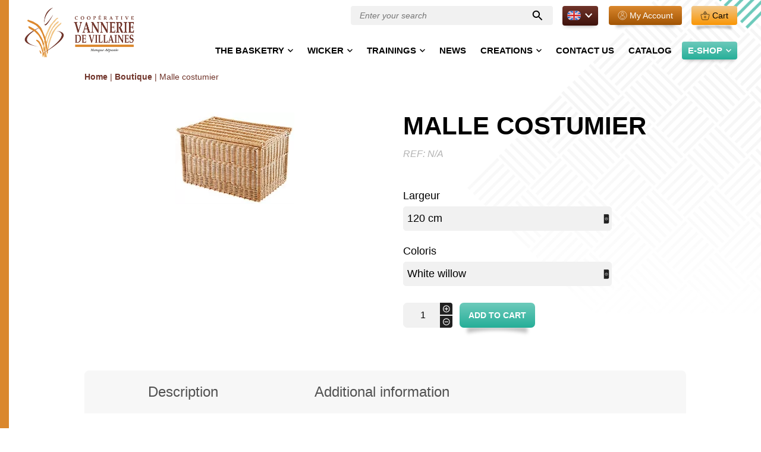

--- FILE ---
content_type: text/html; charset=UTF-8
request_url: https://www.vannerie.com/en/shop/individual/malle-costumier/
body_size: 21703
content:
<!DOCTYPE html>
<html itemscope itemtype="http://schema.org/Organization" lang="en-US">
<head><meta charset="UTF-8"><script>if(navigator.userAgent.match(/MSIE|Internet Explorer/i)||navigator.userAgent.match(/Trident\/7\..*?rv:11/i)){var href=document.location.href;if(!href.match(/[?&]nowprocket/)){if(href.indexOf("?")==-1){if(href.indexOf("#")==-1){document.location.href=href+"?nowprocket=1"}else{document.location.href=href.replace("#","?nowprocket=1#")}}else{if(href.indexOf("#")==-1){document.location.href=href+"&nowprocket=1"}else{document.location.href=href.replace("#","&nowprocket=1#")}}}}</script><script>(()=>{class RocketLazyLoadScripts{constructor(){this.v="2.0.4",this.userEvents=["keydown","keyup","mousedown","mouseup","mousemove","mouseover","mouseout","touchmove","touchstart","touchend","touchcancel","wheel","click","dblclick","input"],this.attributeEvents=["onblur","onclick","oncontextmenu","ondblclick","onfocus","onmousedown","onmouseenter","onmouseleave","onmousemove","onmouseout","onmouseover","onmouseup","onmousewheel","onscroll","onsubmit"]}async t(){this.i(),this.o(),/iP(ad|hone)/.test(navigator.userAgent)&&this.h(),this.u(),this.l(this),this.m(),this.k(this),this.p(this),this._(),await Promise.all([this.R(),this.L()]),this.lastBreath=Date.now(),this.S(this),this.P(),this.D(),this.O(),this.M(),await this.C(this.delayedScripts.normal),await this.C(this.delayedScripts.defer),await this.C(this.delayedScripts.async),await this.T(),await this.F(),await this.j(),await this.A(),window.dispatchEvent(new Event("rocket-allScriptsLoaded")),this.everythingLoaded=!0,this.lastTouchEnd&&await new Promise(t=>setTimeout(t,500-Date.now()+this.lastTouchEnd)),this.I(),this.H(),this.U(),this.W()}i(){this.CSPIssue=sessionStorage.getItem("rocketCSPIssue"),document.addEventListener("securitypolicyviolation",t=>{this.CSPIssue||"script-src-elem"!==t.violatedDirective||"data"!==t.blockedURI||(this.CSPIssue=!0,sessionStorage.setItem("rocketCSPIssue",!0))},{isRocket:!0})}o(){window.addEventListener("pageshow",t=>{this.persisted=t.persisted,this.realWindowLoadedFired=!0},{isRocket:!0}),window.addEventListener("pagehide",()=>{this.onFirstUserAction=null},{isRocket:!0})}h(){let t;function e(e){t=e}window.addEventListener("touchstart",e,{isRocket:!0}),window.addEventListener("touchend",function i(o){o.changedTouches[0]&&t.changedTouches[0]&&Math.abs(o.changedTouches[0].pageX-t.changedTouches[0].pageX)<10&&Math.abs(o.changedTouches[0].pageY-t.changedTouches[0].pageY)<10&&o.timeStamp-t.timeStamp<200&&(window.removeEventListener("touchstart",e,{isRocket:!0}),window.removeEventListener("touchend",i,{isRocket:!0}),"INPUT"===o.target.tagName&&"text"===o.target.type||(o.target.dispatchEvent(new TouchEvent("touchend",{target:o.target,bubbles:!0})),o.target.dispatchEvent(new MouseEvent("mouseover",{target:o.target,bubbles:!0})),o.target.dispatchEvent(new PointerEvent("click",{target:o.target,bubbles:!0,cancelable:!0,detail:1,clientX:o.changedTouches[0].clientX,clientY:o.changedTouches[0].clientY})),event.preventDefault()))},{isRocket:!0})}q(t){this.userActionTriggered||("mousemove"!==t.type||this.firstMousemoveIgnored?"keyup"===t.type||"mouseover"===t.type||"mouseout"===t.type||(this.userActionTriggered=!0,this.onFirstUserAction&&this.onFirstUserAction()):this.firstMousemoveIgnored=!0),"click"===t.type&&t.preventDefault(),t.stopPropagation(),t.stopImmediatePropagation(),"touchstart"===this.lastEvent&&"touchend"===t.type&&(this.lastTouchEnd=Date.now()),"click"===t.type&&(this.lastTouchEnd=0),this.lastEvent=t.type,t.composedPath&&t.composedPath()[0].getRootNode()instanceof ShadowRoot&&(t.rocketTarget=t.composedPath()[0]),this.savedUserEvents.push(t)}u(){this.savedUserEvents=[],this.userEventHandler=this.q.bind(this),this.userEvents.forEach(t=>window.addEventListener(t,this.userEventHandler,{passive:!1,isRocket:!0})),document.addEventListener("visibilitychange",this.userEventHandler,{isRocket:!0})}U(){this.userEvents.forEach(t=>window.removeEventListener(t,this.userEventHandler,{passive:!1,isRocket:!0})),document.removeEventListener("visibilitychange",this.userEventHandler,{isRocket:!0}),this.savedUserEvents.forEach(t=>{(t.rocketTarget||t.target).dispatchEvent(new window[t.constructor.name](t.type,t))})}m(){const t="return false",e=Array.from(this.attributeEvents,t=>"data-rocket-"+t),i="["+this.attributeEvents.join("],[")+"]",o="[data-rocket-"+this.attributeEvents.join("],[data-rocket-")+"]",s=(e,i,o)=>{o&&o!==t&&(e.setAttribute("data-rocket-"+i,o),e["rocket"+i]=new Function("event",o),e.setAttribute(i,t))};new MutationObserver(t=>{for(const n of t)"attributes"===n.type&&(n.attributeName.startsWith("data-rocket-")||this.everythingLoaded?n.attributeName.startsWith("data-rocket-")&&this.everythingLoaded&&this.N(n.target,n.attributeName.substring(12)):s(n.target,n.attributeName,n.target.getAttribute(n.attributeName))),"childList"===n.type&&n.addedNodes.forEach(t=>{if(t.nodeType===Node.ELEMENT_NODE)if(this.everythingLoaded)for(const i of[t,...t.querySelectorAll(o)])for(const t of i.getAttributeNames())e.includes(t)&&this.N(i,t.substring(12));else for(const e of[t,...t.querySelectorAll(i)])for(const t of e.getAttributeNames())this.attributeEvents.includes(t)&&s(e,t,e.getAttribute(t))})}).observe(document,{subtree:!0,childList:!0,attributeFilter:[...this.attributeEvents,...e]})}I(){this.attributeEvents.forEach(t=>{document.querySelectorAll("[data-rocket-"+t+"]").forEach(e=>{this.N(e,t)})})}N(t,e){const i=t.getAttribute("data-rocket-"+e);i&&(t.setAttribute(e,i),t.removeAttribute("data-rocket-"+e))}k(t){Object.defineProperty(HTMLElement.prototype,"onclick",{get(){return this.rocketonclick||null},set(e){this.rocketonclick=e,this.setAttribute(t.everythingLoaded?"onclick":"data-rocket-onclick","this.rocketonclick(event)")}})}S(t){function e(e,i){let o=e[i];e[i]=null,Object.defineProperty(e,i,{get:()=>o,set(s){t.everythingLoaded?o=s:e["rocket"+i]=o=s}})}e(document,"onreadystatechange"),e(window,"onload"),e(window,"onpageshow");try{Object.defineProperty(document,"readyState",{get:()=>t.rocketReadyState,set(e){t.rocketReadyState=e},configurable:!0}),document.readyState="loading"}catch(t){console.log("WPRocket DJE readyState conflict, bypassing")}}l(t){this.originalAddEventListener=EventTarget.prototype.addEventListener,this.originalRemoveEventListener=EventTarget.prototype.removeEventListener,this.savedEventListeners=[],EventTarget.prototype.addEventListener=function(e,i,o){o&&o.isRocket||!t.B(e,this)&&!t.userEvents.includes(e)||t.B(e,this)&&!t.userActionTriggered||e.startsWith("rocket-")||t.everythingLoaded?t.originalAddEventListener.call(this,e,i,o):(t.savedEventListeners.push({target:this,remove:!1,type:e,func:i,options:o}),"mouseenter"!==e&&"mouseleave"!==e||t.originalAddEventListener.call(this,e,t.savedUserEvents.push,o))},EventTarget.prototype.removeEventListener=function(e,i,o){o&&o.isRocket||!t.B(e,this)&&!t.userEvents.includes(e)||t.B(e,this)&&!t.userActionTriggered||e.startsWith("rocket-")||t.everythingLoaded?t.originalRemoveEventListener.call(this,e,i,o):t.savedEventListeners.push({target:this,remove:!0,type:e,func:i,options:o})}}J(t,e){this.savedEventListeners=this.savedEventListeners.filter(i=>{let o=i.type,s=i.target||window;return e!==o||t!==s||(this.B(o,s)&&(i.type="rocket-"+o),this.$(i),!1)})}H(){EventTarget.prototype.addEventListener=this.originalAddEventListener,EventTarget.prototype.removeEventListener=this.originalRemoveEventListener,this.savedEventListeners.forEach(t=>this.$(t))}$(t){t.remove?this.originalRemoveEventListener.call(t.target,t.type,t.func,t.options):this.originalAddEventListener.call(t.target,t.type,t.func,t.options)}p(t){let e;function i(e){return t.everythingLoaded?e:e.split(" ").map(t=>"load"===t||t.startsWith("load.")?"rocket-jquery-load":t).join(" ")}function o(o){function s(e){const s=o.fn[e];o.fn[e]=o.fn.init.prototype[e]=function(){return this[0]===window&&t.userActionTriggered&&("string"==typeof arguments[0]||arguments[0]instanceof String?arguments[0]=i(arguments[0]):"object"==typeof arguments[0]&&Object.keys(arguments[0]).forEach(t=>{const e=arguments[0][t];delete arguments[0][t],arguments[0][i(t)]=e})),s.apply(this,arguments),this}}if(o&&o.fn&&!t.allJQueries.includes(o)){const e={DOMContentLoaded:[],"rocket-DOMContentLoaded":[]};for(const t in e)document.addEventListener(t,()=>{e[t].forEach(t=>t())},{isRocket:!0});o.fn.ready=o.fn.init.prototype.ready=function(i){function s(){parseInt(o.fn.jquery)>2?setTimeout(()=>i.bind(document)(o)):i.bind(document)(o)}return"function"==typeof i&&(t.realDomReadyFired?!t.userActionTriggered||t.fauxDomReadyFired?s():e["rocket-DOMContentLoaded"].push(s):e.DOMContentLoaded.push(s)),o([])},s("on"),s("one"),s("off"),t.allJQueries.push(o)}e=o}t.allJQueries=[],o(window.jQuery),Object.defineProperty(window,"jQuery",{get:()=>e,set(t){o(t)}})}P(){const t=new Map;document.write=document.writeln=function(e){const i=document.currentScript,o=document.createRange(),s=i.parentElement;let n=t.get(i);void 0===n&&(n=i.nextSibling,t.set(i,n));const c=document.createDocumentFragment();o.setStart(c,0),c.appendChild(o.createContextualFragment(e)),s.insertBefore(c,n)}}async R(){return new Promise(t=>{this.userActionTriggered?t():this.onFirstUserAction=t})}async L(){return new Promise(t=>{document.addEventListener("DOMContentLoaded",()=>{this.realDomReadyFired=!0,t()},{isRocket:!0})})}async j(){return this.realWindowLoadedFired?Promise.resolve():new Promise(t=>{window.addEventListener("load",t,{isRocket:!0})})}M(){this.pendingScripts=[];this.scriptsMutationObserver=new MutationObserver(t=>{for(const e of t)e.addedNodes.forEach(t=>{"SCRIPT"!==t.tagName||t.noModule||t.isWPRocket||this.pendingScripts.push({script:t,promise:new Promise(e=>{const i=()=>{const i=this.pendingScripts.findIndex(e=>e.script===t);i>=0&&this.pendingScripts.splice(i,1),e()};t.addEventListener("load",i,{isRocket:!0}),t.addEventListener("error",i,{isRocket:!0}),setTimeout(i,1e3)})})})}),this.scriptsMutationObserver.observe(document,{childList:!0,subtree:!0})}async F(){await this.X(),this.pendingScripts.length?(await this.pendingScripts[0].promise,await this.F()):this.scriptsMutationObserver.disconnect()}D(){this.delayedScripts={normal:[],async:[],defer:[]},document.querySelectorAll("script[type$=rocketlazyloadscript]").forEach(t=>{t.hasAttribute("data-rocket-src")?t.hasAttribute("async")&&!1!==t.async?this.delayedScripts.async.push(t):t.hasAttribute("defer")&&!1!==t.defer||"module"===t.getAttribute("data-rocket-type")?this.delayedScripts.defer.push(t):this.delayedScripts.normal.push(t):this.delayedScripts.normal.push(t)})}async _(){await this.L();let t=[];document.querySelectorAll("script[type$=rocketlazyloadscript][data-rocket-src]").forEach(e=>{let i=e.getAttribute("data-rocket-src");if(i&&!i.startsWith("data:")){i.startsWith("//")&&(i=location.protocol+i);try{const o=new URL(i).origin;o!==location.origin&&t.push({src:o,crossOrigin:e.crossOrigin||"module"===e.getAttribute("data-rocket-type")})}catch(t){}}}),t=[...new Map(t.map(t=>[JSON.stringify(t),t])).values()],this.Y(t,"preconnect")}async G(t){if(await this.K(),!0!==t.noModule||!("noModule"in HTMLScriptElement.prototype))return new Promise(e=>{let i;function o(){(i||t).setAttribute("data-rocket-status","executed"),e()}try{if(navigator.userAgent.includes("Firefox/")||""===navigator.vendor||this.CSPIssue)i=document.createElement("script"),[...t.attributes].forEach(t=>{let e=t.nodeName;"type"!==e&&("data-rocket-type"===e&&(e="type"),"data-rocket-src"===e&&(e="src"),i.setAttribute(e,t.nodeValue))}),t.text&&(i.text=t.text),t.nonce&&(i.nonce=t.nonce),i.hasAttribute("src")?(i.addEventListener("load",o,{isRocket:!0}),i.addEventListener("error",()=>{i.setAttribute("data-rocket-status","failed-network"),e()},{isRocket:!0}),setTimeout(()=>{i.isConnected||e()},1)):(i.text=t.text,o()),i.isWPRocket=!0,t.parentNode.replaceChild(i,t);else{const i=t.getAttribute("data-rocket-type"),s=t.getAttribute("data-rocket-src");i?(t.type=i,t.removeAttribute("data-rocket-type")):t.removeAttribute("type"),t.addEventListener("load",o,{isRocket:!0}),t.addEventListener("error",i=>{this.CSPIssue&&i.target.src.startsWith("data:")?(console.log("WPRocket: CSP fallback activated"),t.removeAttribute("src"),this.G(t).then(e)):(t.setAttribute("data-rocket-status","failed-network"),e())},{isRocket:!0}),s?(t.fetchPriority="high",t.removeAttribute("data-rocket-src"),t.src=s):t.src="data:text/javascript;base64,"+window.btoa(unescape(encodeURIComponent(t.text)))}}catch(i){t.setAttribute("data-rocket-status","failed-transform"),e()}});t.setAttribute("data-rocket-status","skipped")}async C(t){const e=t.shift();return e?(e.isConnected&&await this.G(e),this.C(t)):Promise.resolve()}O(){this.Y([...this.delayedScripts.normal,...this.delayedScripts.defer,...this.delayedScripts.async],"preload")}Y(t,e){this.trash=this.trash||[];let i=!0;var o=document.createDocumentFragment();t.forEach(t=>{const s=t.getAttribute&&t.getAttribute("data-rocket-src")||t.src;if(s&&!s.startsWith("data:")){const n=document.createElement("link");n.href=s,n.rel=e,"preconnect"!==e&&(n.as="script",n.fetchPriority=i?"high":"low"),t.getAttribute&&"module"===t.getAttribute("data-rocket-type")&&(n.crossOrigin=!0),t.crossOrigin&&(n.crossOrigin=t.crossOrigin),t.integrity&&(n.integrity=t.integrity),t.nonce&&(n.nonce=t.nonce),o.appendChild(n),this.trash.push(n),i=!1}}),document.head.appendChild(o)}W(){this.trash.forEach(t=>t.remove())}async T(){try{document.readyState="interactive"}catch(t){}this.fauxDomReadyFired=!0;try{await this.K(),this.J(document,"readystatechange"),document.dispatchEvent(new Event("rocket-readystatechange")),await this.K(),document.rocketonreadystatechange&&document.rocketonreadystatechange(),await this.K(),this.J(document,"DOMContentLoaded"),document.dispatchEvent(new Event("rocket-DOMContentLoaded")),await this.K(),this.J(window,"DOMContentLoaded"),window.dispatchEvent(new Event("rocket-DOMContentLoaded"))}catch(t){console.error(t)}}async A(){try{document.readyState="complete"}catch(t){}try{await this.K(),this.J(document,"readystatechange"),document.dispatchEvent(new Event("rocket-readystatechange")),await this.K(),document.rocketonreadystatechange&&document.rocketonreadystatechange(),await this.K(),this.J(window,"load"),window.dispatchEvent(new Event("rocket-load")),await this.K(),window.rocketonload&&window.rocketonload(),await this.K(),this.allJQueries.forEach(t=>t(window).trigger("rocket-jquery-load")),await this.K(),this.J(window,"pageshow");const t=new Event("rocket-pageshow");t.persisted=this.persisted,window.dispatchEvent(t),await this.K(),window.rocketonpageshow&&window.rocketonpageshow({persisted:this.persisted})}catch(t){console.error(t)}}async K(){Date.now()-this.lastBreath>45&&(await this.X(),this.lastBreath=Date.now())}async X(){return document.hidden?new Promise(t=>setTimeout(t)):new Promise(t=>requestAnimationFrame(t))}B(t,e){return e===document&&"readystatechange"===t||(e===document&&"DOMContentLoaded"===t||(e===window&&"DOMContentLoaded"===t||(e===window&&"load"===t||e===window&&"pageshow"===t)))}static run(){(new RocketLazyLoadScripts).t()}}RocketLazyLoadScripts.run()})();</script>
    
    <meta name="viewport" content="width=device-width, initial-scale=1, minimum-scale=1">

    <!-- DEBUG -->
    <link data-minify="1" rel="stylesheet" href="https://www.vannerie.com/wp-content/cache/min/1/wp-content/themes/vannerie/style.css?ver=1766559787">
    <!-- FIN DEBUG -->

    <link rel="dns-prefetch" href="//fonts.googleapis.com">
    <link rel="dns-prefetch" href="//fonts.gstatic.com">
    <link rel="dns-prefetch" href="//www.google-analytics.com">
    <link rel="dns-prefetch" href="//cdnjs.cloudflare.com">

    <link rel="apple-touch-icon" sizes="180x180" href="/apple-touch-icon.png">
    <link rel="icon" type="image/png" sizes="32x32" href="/favicon-32x32.png">
    <link rel="icon" type="image/png" sizes="16x16" href="/favicon-16x16.png">
    <link rel="manifest" href="/site.webmanifest">
    <link rel="mask-icon" href="/safari-pinned-tab.svg" color="#aaaaaa">
    <meta name="apple-mobile-web-app-title" content="Vannerie de Villaines-les-Rochers">
    <meta name="application-name" content="Vannerie de Villaines-les-Rochers">
    <meta name="msapplication-TileColor" content="#ffffff">
    <meta name="theme-color" content="#ffffff">

    <meta name='robots' content='index, follow, max-image-preview:large, max-snippet:-1, max-video-preview:-1' />
	<style>img:is([sizes="auto" i], [sizes^="auto," i]) { contain-intrinsic-size: 3000px 1500px }</style>
	<link rel="alternate" hreflang="fr" href="https://www.vannerie.com/boutique/particulier/malle-costumier/" />
<link rel="alternate" hreflang="en" href="https://www.vannerie.com/en/shop/individual/malle-costumier/" />
<link rel="alternate" hreflang="de" href="https://www.vannerie.com/de/laden/einzelperson/malle-costumier/" />
<link rel="alternate" hreflang="x-default" href="https://www.vannerie.com/boutique/particulier/malle-costumier/" />

	
	<title>Malle costumier - Vannerie de Villaines-les-Rochers</title>
	<link rel="canonical" href="https://www.vannerie.com/en/shop/individual/malle-costumier/" />
	<meta property="og:locale" content="en_US" />
	<meta property="og:type" content="article" />
	<meta property="og:title" content="Malle costumier - Vannerie de Villaines-les-Rochers" />
	<meta property="og:description" content="Malle costumier" />
	<meta property="og:url" content="https://www.vannerie.com/en/shop/individual/malle-costumier/" />
	<meta property="og:site_name" content="Vannerie de Villaines-les-Rochers" />
	<meta property="article:publisher" content="https://www.facebook.com/vanneriedevillaines.cooperative" />
	<meta property="article:modified_time" content="2023-06-22T07:45:52+00:00" />
	<meta property="og:image" content="https://www.vannerie.com/wp-content/uploads/2023/01/fiche_2016011412064482.jpg" />
	<meta property="og:image:width" content="200" />
	<meta property="og:image:height" content="154" />
	<meta property="og:image:type" content="image/jpeg" />
	<meta name="twitter:card" content="summary_large_image" />
	<script type="application/ld+json" class="yoast-schema-graph">{"@context":"https://schema.org","@graph":[{"@type":"WebPage","@id":"https://www.vannerie.com/en/shop/individual/malle-costumier/","url":"https://www.vannerie.com/en/shop/individual/malle-costumier/","name":"Malle costumier - Vannerie de Villaines-les-Rochers","isPartOf":{"@id":"https://www.vannerie.com/#website"},"primaryImageOfPage":{"@id":"https://www.vannerie.com/en/shop/individual/malle-costumier/#primaryimage"},"image":{"@id":"https://www.vannerie.com/en/shop/individual/malle-costumier/#primaryimage"},"thumbnailUrl":"https://www.vannerie.com/wp-content/uploads/2023/01/fiche_2016011412064482.jpg","datePublished":"2023-01-06T10:39:05+00:00","dateModified":"2023-06-22T07:45:52+00:00","breadcrumb":{"@id":"https://www.vannerie.com/en/shop/individual/malle-costumier/#breadcrumb"},"inLanguage":"en-US","potentialAction":[{"@type":"ReadAction","target":["https://www.vannerie.com/en/shop/individual/malle-costumier/"]}]},{"@type":"ImageObject","inLanguage":"en-US","@id":"https://www.vannerie.com/en/shop/individual/malle-costumier/#primaryimage","url":"https://www.vannerie.com/wp-content/uploads/2023/01/fiche_2016011412064482.jpg","contentUrl":"https://www.vannerie.com/wp-content/uploads/2023/01/fiche_2016011412064482.jpg","width":200,"height":154},{"@type":"BreadcrumbList","@id":"https://www.vannerie.com/en/shop/individual/malle-costumier/#breadcrumb","itemListElement":[{"@type":"ListItem","position":1,"name":"Home","item":"http://vannerie.com/en/"},{"@type":"ListItem","position":2,"name":"Boutique","item":"http://vannerie.com/boutique/"},{"@type":"ListItem","position":3,"name":"Malle costumier"}]},{"@type":"WebSite","@id":"https://www.vannerie.com/#website","url":"https://www.vannerie.com/","name":"Vannerie de Villaines-les-Rochers","description":"Coopérative de Vannerie de Villaines-les-Rochers","publisher":{"@id":"https://www.vannerie.com/#organization"},"potentialAction":[{"@type":"SearchAction","target":{"@type":"EntryPoint","urlTemplate":"https://www.vannerie.com/?s={search_term_string}"},"query-input":{"@type":"PropertyValueSpecification","valueRequired":true,"valueName":"search_term_string"}}],"inLanguage":"en-US"},{"@type":"Organization","@id":"https://www.vannerie.com/#organization","name":"Coopérative de Vannerie de Villaines-les-rochers","url":"https://www.vannerie.com/","logo":{"@type":"ImageObject","inLanguage":"en-US","@id":"https://www.vannerie.com/#/schema/logo/image/","url":"https://www.vannerie.com/wp-content/uploads/2022/05/logo-vannerie.svg","contentUrl":"https://www.vannerie.com/wp-content/uploads/2022/05/logo-vannerie.svg","width":358,"height":171,"caption":"Coopérative de Vannerie de Villaines-les-rochers"},"image":{"@id":"https://www.vannerie.com/#/schema/logo/image/"},"sameAs":["https://www.facebook.com/vanneriedevillaines.cooperative","https://www.youtube.com/user/vannerieosier"]}]}</script>
	


<link rel='dns-prefetch' href='//code.jquery.com' />
<link rel='dns-prefetch' href='//cdnjs.cloudflare.com' />

<style id='classic-theme-styles-inline-css'>
/*! This file is auto-generated */
.wp-block-button__link{color:#fff;background-color:#32373c;border-radius:9999px;box-shadow:none;text-decoration:none;padding:calc(.667em + 2px) calc(1.333em + 2px);font-size:1.125em}.wp-block-file__button{background:#32373c;color:#fff;text-decoration:none}
</style>
<style id='safe-svg-svg-icon-style-inline-css'>
.safe-svg-cover{text-align:center}.safe-svg-cover .safe-svg-inside{display:inline-block;max-width:100%}.safe-svg-cover svg{fill:currentColor;height:100%;max-height:100%;max-width:100%;width:100%}

</style>
<style id='global-styles-inline-css'>
:root{--wp--preset--aspect-ratio--square: 1;--wp--preset--aspect-ratio--4-3: 4/3;--wp--preset--aspect-ratio--3-4: 3/4;--wp--preset--aspect-ratio--3-2: 3/2;--wp--preset--aspect-ratio--2-3: 2/3;--wp--preset--aspect-ratio--16-9: 16/9;--wp--preset--aspect-ratio--9-16: 9/16;--wp--preset--color--black: #000000;--wp--preset--color--cyan-bluish-gray: #abb8c3;--wp--preset--color--white: #ffffff;--wp--preset--color--pale-pink: #f78da7;--wp--preset--color--vivid-red: #cf2e2e;--wp--preset--color--luminous-vivid-orange: #ff6900;--wp--preset--color--luminous-vivid-amber: #fcb900;--wp--preset--color--light-green-cyan: #7bdcb5;--wp--preset--color--vivid-green-cyan: #00d084;--wp--preset--color--pale-cyan-blue: #8ed1fc;--wp--preset--color--vivid-cyan-blue: #0693e3;--wp--preset--color--vivid-purple: #9b51e0;--wp--preset--gradient--vivid-cyan-blue-to-vivid-purple: linear-gradient(135deg,rgba(6,147,227,1) 0%,rgb(155,81,224) 100%);--wp--preset--gradient--light-green-cyan-to-vivid-green-cyan: linear-gradient(135deg,rgb(122,220,180) 0%,rgb(0,208,130) 100%);--wp--preset--gradient--luminous-vivid-amber-to-luminous-vivid-orange: linear-gradient(135deg,rgba(252,185,0,1) 0%,rgba(255,105,0,1) 100%);--wp--preset--gradient--luminous-vivid-orange-to-vivid-red: linear-gradient(135deg,rgba(255,105,0,1) 0%,rgb(207,46,46) 100%);--wp--preset--gradient--very-light-gray-to-cyan-bluish-gray: linear-gradient(135deg,rgb(238,238,238) 0%,rgb(169,184,195) 100%);--wp--preset--gradient--cool-to-warm-spectrum: linear-gradient(135deg,rgb(74,234,220) 0%,rgb(151,120,209) 20%,rgb(207,42,186) 40%,rgb(238,44,130) 60%,rgb(251,105,98) 80%,rgb(254,248,76) 100%);--wp--preset--gradient--blush-light-purple: linear-gradient(135deg,rgb(255,206,236) 0%,rgb(152,150,240) 100%);--wp--preset--gradient--blush-bordeaux: linear-gradient(135deg,rgb(254,205,165) 0%,rgb(254,45,45) 50%,rgb(107,0,62) 100%);--wp--preset--gradient--luminous-dusk: linear-gradient(135deg,rgb(255,203,112) 0%,rgb(199,81,192) 50%,rgb(65,88,208) 100%);--wp--preset--gradient--pale-ocean: linear-gradient(135deg,rgb(255,245,203) 0%,rgb(182,227,212) 50%,rgb(51,167,181) 100%);--wp--preset--gradient--electric-grass: linear-gradient(135deg,rgb(202,248,128) 0%,rgb(113,206,126) 100%);--wp--preset--gradient--midnight: linear-gradient(135deg,rgb(2,3,129) 0%,rgb(40,116,252) 100%);--wp--preset--font-size--small: 13px;--wp--preset--font-size--medium: 20px;--wp--preset--font-size--large: 36px;--wp--preset--font-size--x-large: 42px;--wp--preset--spacing--20: 0.44rem;--wp--preset--spacing--30: 0.67rem;--wp--preset--spacing--40: 1rem;--wp--preset--spacing--50: 1.5rem;--wp--preset--spacing--60: 2.25rem;--wp--preset--spacing--70: 3.38rem;--wp--preset--spacing--80: 5.06rem;--wp--preset--shadow--natural: 6px 6px 9px rgba(0, 0, 0, 0.2);--wp--preset--shadow--deep: 12px 12px 50px rgba(0, 0, 0, 0.4);--wp--preset--shadow--sharp: 6px 6px 0px rgba(0, 0, 0, 0.2);--wp--preset--shadow--outlined: 6px 6px 0px -3px rgba(255, 255, 255, 1), 6px 6px rgba(0, 0, 0, 1);--wp--preset--shadow--crisp: 6px 6px 0px rgba(0, 0, 0, 1);}:where(.is-layout-flex){gap: 0.5em;}:where(.is-layout-grid){gap: 0.5em;}body .is-layout-flex{display: flex;}.is-layout-flex{flex-wrap: wrap;align-items: center;}.is-layout-flex > :is(*, div){margin: 0;}body .is-layout-grid{display: grid;}.is-layout-grid > :is(*, div){margin: 0;}:where(.wp-block-columns.is-layout-flex){gap: 2em;}:where(.wp-block-columns.is-layout-grid){gap: 2em;}:where(.wp-block-post-template.is-layout-flex){gap: 1.25em;}:where(.wp-block-post-template.is-layout-grid){gap: 1.25em;}.has-black-color{color: var(--wp--preset--color--black) !important;}.has-cyan-bluish-gray-color{color: var(--wp--preset--color--cyan-bluish-gray) !important;}.has-white-color{color: var(--wp--preset--color--white) !important;}.has-pale-pink-color{color: var(--wp--preset--color--pale-pink) !important;}.has-vivid-red-color{color: var(--wp--preset--color--vivid-red) !important;}.has-luminous-vivid-orange-color{color: var(--wp--preset--color--luminous-vivid-orange) !important;}.has-luminous-vivid-amber-color{color: var(--wp--preset--color--luminous-vivid-amber) !important;}.has-light-green-cyan-color{color: var(--wp--preset--color--light-green-cyan) !important;}.has-vivid-green-cyan-color{color: var(--wp--preset--color--vivid-green-cyan) !important;}.has-pale-cyan-blue-color{color: var(--wp--preset--color--pale-cyan-blue) !important;}.has-vivid-cyan-blue-color{color: var(--wp--preset--color--vivid-cyan-blue) !important;}.has-vivid-purple-color{color: var(--wp--preset--color--vivid-purple) !important;}.has-black-background-color{background-color: var(--wp--preset--color--black) !important;}.has-cyan-bluish-gray-background-color{background-color: var(--wp--preset--color--cyan-bluish-gray) !important;}.has-white-background-color{background-color: var(--wp--preset--color--white) !important;}.has-pale-pink-background-color{background-color: var(--wp--preset--color--pale-pink) !important;}.has-vivid-red-background-color{background-color: var(--wp--preset--color--vivid-red) !important;}.has-luminous-vivid-orange-background-color{background-color: var(--wp--preset--color--luminous-vivid-orange) !important;}.has-luminous-vivid-amber-background-color{background-color: var(--wp--preset--color--luminous-vivid-amber) !important;}.has-light-green-cyan-background-color{background-color: var(--wp--preset--color--light-green-cyan) !important;}.has-vivid-green-cyan-background-color{background-color: var(--wp--preset--color--vivid-green-cyan) !important;}.has-pale-cyan-blue-background-color{background-color: var(--wp--preset--color--pale-cyan-blue) !important;}.has-vivid-cyan-blue-background-color{background-color: var(--wp--preset--color--vivid-cyan-blue) !important;}.has-vivid-purple-background-color{background-color: var(--wp--preset--color--vivid-purple) !important;}.has-black-border-color{border-color: var(--wp--preset--color--black) !important;}.has-cyan-bluish-gray-border-color{border-color: var(--wp--preset--color--cyan-bluish-gray) !important;}.has-white-border-color{border-color: var(--wp--preset--color--white) !important;}.has-pale-pink-border-color{border-color: var(--wp--preset--color--pale-pink) !important;}.has-vivid-red-border-color{border-color: var(--wp--preset--color--vivid-red) !important;}.has-luminous-vivid-orange-border-color{border-color: var(--wp--preset--color--luminous-vivid-orange) !important;}.has-luminous-vivid-amber-border-color{border-color: var(--wp--preset--color--luminous-vivid-amber) !important;}.has-light-green-cyan-border-color{border-color: var(--wp--preset--color--light-green-cyan) !important;}.has-vivid-green-cyan-border-color{border-color: var(--wp--preset--color--vivid-green-cyan) !important;}.has-pale-cyan-blue-border-color{border-color: var(--wp--preset--color--pale-cyan-blue) !important;}.has-vivid-cyan-blue-border-color{border-color: var(--wp--preset--color--vivid-cyan-blue) !important;}.has-vivid-purple-border-color{border-color: var(--wp--preset--color--vivid-purple) !important;}.has-vivid-cyan-blue-to-vivid-purple-gradient-background{background: var(--wp--preset--gradient--vivid-cyan-blue-to-vivid-purple) !important;}.has-light-green-cyan-to-vivid-green-cyan-gradient-background{background: var(--wp--preset--gradient--light-green-cyan-to-vivid-green-cyan) !important;}.has-luminous-vivid-amber-to-luminous-vivid-orange-gradient-background{background: var(--wp--preset--gradient--luminous-vivid-amber-to-luminous-vivid-orange) !important;}.has-luminous-vivid-orange-to-vivid-red-gradient-background{background: var(--wp--preset--gradient--luminous-vivid-orange-to-vivid-red) !important;}.has-very-light-gray-to-cyan-bluish-gray-gradient-background{background: var(--wp--preset--gradient--very-light-gray-to-cyan-bluish-gray) !important;}.has-cool-to-warm-spectrum-gradient-background{background: var(--wp--preset--gradient--cool-to-warm-spectrum) !important;}.has-blush-light-purple-gradient-background{background: var(--wp--preset--gradient--blush-light-purple) !important;}.has-blush-bordeaux-gradient-background{background: var(--wp--preset--gradient--blush-bordeaux) !important;}.has-luminous-dusk-gradient-background{background: var(--wp--preset--gradient--luminous-dusk) !important;}.has-pale-ocean-gradient-background{background: var(--wp--preset--gradient--pale-ocean) !important;}.has-electric-grass-gradient-background{background: var(--wp--preset--gradient--electric-grass) !important;}.has-midnight-gradient-background{background: var(--wp--preset--gradient--midnight) !important;}.has-small-font-size{font-size: var(--wp--preset--font-size--small) !important;}.has-medium-font-size{font-size: var(--wp--preset--font-size--medium) !important;}.has-large-font-size{font-size: var(--wp--preset--font-size--large) !important;}.has-x-large-font-size{font-size: var(--wp--preset--font-size--x-large) !important;}
:where(.wp-block-post-template.is-layout-flex){gap: 1.25em;}:where(.wp-block-post-template.is-layout-grid){gap: 1.25em;}
:where(.wp-block-columns.is-layout-flex){gap: 2em;}:where(.wp-block-columns.is-layout-grid){gap: 2em;}
:root :where(.wp-block-pullquote){font-size: 1.5em;line-height: 1.6;}
</style>
<link rel='stylesheet' id='photoswipe-css' href='https://www.vannerie.com/wp-content/plugins/woocommerce/assets/css/photoswipe/photoswipe.min.css?ver=10.2.3' media='all' />
<link rel='stylesheet' id='photoswipe-default-skin-css' href='https://www.vannerie.com/wp-content/plugins/woocommerce/assets/css/photoswipe/default-skin/default-skin.min.css?ver=10.2.3' media='all' />
<link data-minify="1" rel='stylesheet' id='woocommerce-layout-css' href='https://www.vannerie.com/wp-content/cache/min/1/wp-content/plugins/woocommerce/assets/css/woocommerce-layout.css?ver=1766559787' media='all' />
<link data-minify="1" rel='stylesheet' id='woocommerce-smallscreen-css' href='https://www.vannerie.com/wp-content/cache/min/1/wp-content/plugins/woocommerce/assets/css/woocommerce-smallscreen.css?ver=1766559787' media='only screen and (max-width: 768px)' />
<link data-minify="1" rel='stylesheet' id='woocommerce-general-css' href='https://www.vannerie.com/wp-content/cache/min/1/wp-content/plugins/woocommerce/assets/css/woocommerce.css?ver=1766559787' media='all' />
<style id='woocommerce-inline-inline-css'>
.woocommerce form .form-row .required { visibility: visible; }
</style>
<link rel='stylesheet' id='aws-style-css' href='https://www.vannerie.com/wp-content/plugins/advanced-woo-search/assets/css/common.min.css?ver=3.45' media='all' />
<link data-minify="1" rel='stylesheet' id='brands-styles-css' href='https://www.vannerie.com/wp-content/cache/min/1/wp-content/plugins/woocommerce/assets/css/brands.css?ver=1766559787' media='all' />
<link data-minify="1" rel='stylesheet' id='tribu-style-css' href='https://www.vannerie.com/wp-content/cache/min/1/wp-content/themes/vannerie/public/assets/css/main.css?ver=1766559787' media='all' />
<link data-minify="1" rel='stylesheet' id='yith_ywraq_frontend-css' href='https://www.vannerie.com/wp-content/cache/min/1/wp-content/plugins/yith-woocommerce-request-a-quote-premium/assets/css/ywraq-frontend.css?ver=1766559787' media='all' />
<style id='yith_ywraq_frontend-inline-css'>
:root {
		--ywraq_layout_button_bg_color: #0066b4;
		--ywraq_layout_button_bg_color_hover: #044a80;
		--ywraq_layout_button_border_color: #0066b4;
		--ywraq_layout_button_border_color_hover: #044a80;
		--ywraq_layout_button_color: #ffffff;
		--ywraq_layout_button_color_hover: #ffffff;
		
		--ywraq_checkout_button_bg_color: #0066b4;
		--ywraq_checkout_button_bg_color_hover: #044a80;
		--ywraq_checkout_button_border_color: #0066b4;
		--ywraq_checkout_button_border_color_hover: #044a80;
		--ywraq_checkout_button_color: #ffffff;
		--ywraq_checkout_button_color_hover: #ffffff;
		
		--ywraq_accept_button_bg_color: #0066b4;
		--ywraq_accept_button_bg_color_hover: #044a80;
		--ywraq_accept_button_border_color: #0066b4;
		--ywraq_accept_button_border_color_hover: #044a80;
		--ywraq_accept_button_color: #ffffff;
		--ywraq_accept_button_color_hover: #ffffff;
		
		--ywraq_reject_button_bg_color: transparent;
		--ywraq_reject_button_bg_color_hover: #CC2B2B;
		--ywraq_reject_button_border_color: #CC2B2B;
		--ywraq_reject_button_border_color_hover: #CC2B2B;
		--ywraq_reject_button_color: #CC2B2B;
		--ywraq_reject_button_color_hover: #ffffff;
		}		

</style>
<script id="wpml-cookie-js-extra">
var wpml_cookies = {"wp-wpml_current_language":{"value":"en","expires":1,"path":"\/"}};
var wpml_cookies = {"wp-wpml_current_language":{"value":"en","expires":1,"path":"\/"}};
</script>
<script type="rocketlazyloadscript" data-rocket-src="https://www.vannerie.com/wp-content/plugins/sitepress-multilingual-cms/res/js/cookies/language-cookie.js?ver=482900" id="wpml-cookie-js" defer data-wp-strategy="defer"></script>
<script type="rocketlazyloadscript" data-rocket-src="https://www.vannerie.com/wp-includes/js/jquery/jquery.js" id="jquery-js"></script>
<script type="rocketlazyloadscript" data-rocket-src="https://www.vannerie.com/wp-content/plugins/woocommerce/assets/js/jquery-blockui/jquery.blockUI.min.js?ver=2.7.0-wc.10.2.3" id="jquery-blockui-js" defer data-wp-strategy="defer"></script>
<script id="wc-add-to-cart-js-extra">
var wc_add_to_cart_params = {"ajax_url":"\/wp-admin\/admin-ajax.php","wc_ajax_url":"\/en\/?wc-ajax=%%endpoint%%","i18n_view_cart":"View cart","cart_url":"https:\/\/www.vannerie.com\/en\/shop\/cart\/","is_cart":"","cart_redirect_after_add":"no"};
</script>
<script type="rocketlazyloadscript" data-rocket-src="https://www.vannerie.com/wp-content/plugins/woocommerce/assets/js/frontend/add-to-cart.min.js?ver=10.2.3" id="wc-add-to-cart-js" defer data-wp-strategy="defer"></script>
<script type="rocketlazyloadscript" data-rocket-src="https://www.vannerie.com/wp-content/plugins/woocommerce/assets/js/flexslider/jquery.flexslider.min.js?ver=2.7.2-wc.10.2.3" id="flexslider-js" defer data-wp-strategy="defer"></script>
<script type="rocketlazyloadscript" data-rocket-src="https://www.vannerie.com/wp-content/plugins/woocommerce/assets/js/photoswipe/photoswipe.min.js?ver=4.1.1-wc.10.2.3" id="photoswipe-js" defer data-wp-strategy="defer"></script>
<script type="rocketlazyloadscript" data-rocket-src="https://www.vannerie.com/wp-content/plugins/woocommerce/assets/js/photoswipe/photoswipe-ui-default.min.js?ver=4.1.1-wc.10.2.3" id="photoswipe-ui-default-js" defer data-wp-strategy="defer"></script>
<script id="wc-single-product-js-extra">
var wc_single_product_params = {"i18n_required_rating_text":"Please select a rating","i18n_rating_options":["1 of 5 stars","2 of 5 stars","3 of 5 stars","4 of 5 stars","5 of 5 stars"],"i18n_product_gallery_trigger_text":"View full-screen image gallery","review_rating_required":"yes","flexslider":{"rtl":false,"animation":"slide","smoothHeight":true,"directionNav":true,"controlNav":"thumbnails","slideshow":false,"animationSpeed":500,"animationLoop":false,"allowOneSlide":false},"zoom_enabled":"","zoom_options":[],"photoswipe_enabled":"1","photoswipe_options":{"shareEl":false,"closeOnScroll":false,"history":false,"hideAnimationDuration":0,"showAnimationDuration":0},"flexslider_enabled":"1"};
</script>
<script type="rocketlazyloadscript" data-rocket-src="https://www.vannerie.com/wp-content/plugins/woocommerce/assets/js/frontend/single-product.min.js?ver=10.2.3" id="wc-single-product-js" defer data-wp-strategy="defer"></script>
<script type="rocketlazyloadscript" data-rocket-src="https://www.vannerie.com/wp-content/plugins/woocommerce/assets/js/js-cookie/js.cookie.min.js?ver=2.1.4-wc.10.2.3" id="js-cookie-js" defer data-wp-strategy="defer"></script>
<script id="woocommerce-js-extra">
var woocommerce_params = {"ajax_url":"\/wp-admin\/admin-ajax.php","wc_ajax_url":"\/en\/?wc-ajax=%%endpoint%%","i18n_password_show":"Show password","i18n_password_hide":"Hide password"};
</script>
<script type="rocketlazyloadscript" data-rocket-src="https://www.vannerie.com/wp-content/plugins/woocommerce/assets/js/frontend/woocommerce.min.js?ver=10.2.3" id="woocommerce-js" defer data-wp-strategy="defer"></script>
<link rel="https://api.w.org/" href="https://www.vannerie.com/en/wp-json/" /><link rel="alternate" title="JSON" type="application/json" href="https://www.vannerie.com/en/wp-json/wp/v2/product/76197" /><link rel="alternate" title="oEmbed (JSON)" type="application/json+oembed" href="https://www.vannerie.com/en/wp-json/oembed/1.0/embed?url=https%3A%2F%2Fwww.vannerie.com%2Fen%2Fshop%2Findividual%2Fmalle-costumier%2F" />
<link rel="alternate" title="oEmbed (XML)" type="text/xml+oembed" href="https://www.vannerie.com/en/wp-json/oembed/1.0/embed?url=https%3A%2F%2Fwww.vannerie.com%2Fen%2Fshop%2Findividual%2Fmalle-costumier%2F&#038;format=xml" />
<meta name="generator" content="WPML ver:4.8.2 stt:1,4,3;" />
<style>.woocommerce-product-gallery{ opacity: 1 !important; }</style>	<noscript><style>.woocommerce-product-gallery{ opacity: 1 !important; }</style></noscript>
	<noscript><style id="rocket-lazyload-nojs-css">.rll-youtube-player, [data-lazy-src]{display:none !important;}</style></noscript><meta name="generator" content="WP Rocket 3.19.4" data-wpr-features="wpr_delay_js wpr_lazyload_images wpr_image_dimensions wpr_minify_css wpr_desktop" /></head>

<body class="wp-singular product-template-default single single-product postid-76197 wp-custom-logo wp-theme-vannerie theme-vannerie woocommerce woocommerce-page woocommerce-no-js">
    <div data-rocket-location-hash="69a878871b513205507c1f16cf2c8ba5" class="site-wrapper">
        <header data-rocket-location-hash="53cc1e79b2ed34c24395bdfd383e56ba" class="site-header">
            <div data-rocket-location-hash="fc84f7fc98056b2df5b209cf22551fb7" class="site-header__logo">

                
                <a href="https://www.vannerie.com/en/" class="site-header__logo-link" rel="home"><img width="367" height="168" src="data:image/svg+xml,%3Csvg%20xmlns='http://www.w3.org/2000/svg'%20viewBox='0%200%20367%20168'%3E%3C/svg%3E" class="site-header__logo-img" alt="Vannerie de Villaines-les-Rochers" decoding="async" fetchpriority="high" data-lazy-srcset="https://www.vannerie.com/wp-content/uploads/2022/01/logo-vannerie_1.png 367w, https://www.vannerie.com/wp-content/uploads/2022/01/logo-vannerie_1-300x137.png 300w" data-lazy-sizes="(max-width: 367px) 100vw, 367px" data-lazy-src="https://www.vannerie.com/wp-content/uploads/2022/01/logo-vannerie_1.png" /><noscript><img width="367" height="168" src="https://www.vannerie.com/wp-content/uploads/2022/01/logo-vannerie_1.png" class="site-header__logo-img" alt="Vannerie de Villaines-les-Rochers" decoding="async" fetchpriority="high" srcset="https://www.vannerie.com/wp-content/uploads/2022/01/logo-vannerie_1.png 367w, https://www.vannerie.com/wp-content/uploads/2022/01/logo-vannerie_1-300x137.png 300w" sizes="(max-width: 367px) 100vw, 367px" /></noscript></a>                
            </div>
            <div data-rocket-location-hash="155d89ffeb3f1cdbdddd7c097e879505" class="site-header__navs">
                <nav class="header__secondary-menu">
    <form method="get" class="search-form" action="https://www.vannerie.com/en/">
	<label for="s-6972b00dc68c9" class="screen-reader-text">Enter your search</label>
	<input type="text" class="field search-form__field" name="s" id="s-6972b00dc68c9" placeholder="Enter your search" />
	<input type="submit" class="submit search-form__submit" name="submit" value="Search for" />
</form>

    <button id="search-form-toggler" aria-expanded="false" title="Searchbar"></button>

    <div class="language-selector-wrapper">
        <ul class="language-selector list list--unstyled"><li class="language-selector__language-name language-selector__language-name--EN language-name--active"><span class="language-name__link">EN.</span></li><li class="language-selector__language-name language-selector__language-name--DE"><a class="language-name__link" href="https://www.vannerie.com/de/laden/einzelperson/malle-costumier/">DE.</a></li><li class="language-selector__language-name language-selector__language-name--FR"><a class="language-name__link" href="https://www.vannerie.com/boutique/particulier/malle-costumier/">FR.</a></li></ul>    </div>
    
    <ul id="secondary-menu" class="header__nav secondary-menu list list--unstyled"><li id="menu-item-59378" class="menu-item menu-item-type-post_type menu-item-object-page menu-item--quaternary menu-item-59378"><a href="https://www.vannerie.com/en/my-account/"><img width="17" height="17" src="data:image/svg+xml,%3Csvg%20xmlns='http://www.w3.org/2000/svg'%20viewBox='0%200%2017%2017'%3E%3C/svg%3E" class="menu-item__icon" alt="" data-lazy-src="https://www.vannerie.com/wp-content/uploads/2022/01/account.svg"><noscript><img width="17" height="17" src="https://www.vannerie.com/wp-content/uploads/2022/01/account.svg" class="menu-item__icon" alt=""></noscript><span class="menu-item__text">My Account</span></a></li>
<li id="menu-item-59379" class="menu-item menu-item-type-post_type menu-item-object-page menu-item--primary menu-item-59379"><a href="https://www.vannerie.com/en/shop/cart/"><img width="17" height="17" src="data:image/svg+xml,%3Csvg%20xmlns='http://www.w3.org/2000/svg'%20viewBox='0%200%2017%2017'%3E%3C/svg%3E" class="menu-item__icon" alt="" data-lazy-src="https://www.vannerie.com/wp-content/uploads/2022/01/shopping-cart.svg"><noscript><img width="17" height="17" src="https://www.vannerie.com/wp-content/uploads/2022/01/shopping-cart.svg" class="menu-item__icon" alt=""></noscript><span class="menu-item__text">Cart<span class="items-in-cart"></span></span></a></li>
</ul>
    <div class="site-header__menu-toggler menu-toggler">
        <span class="menu-toggler__line"></span>
        <span class="menu-toggler__line"></span>
        <span class="menu-toggler__line"></span>
    </div>

</nav>
                <nav class="header__nav-wrapper">
    <ul id="main-menu" class="main-menu header__nav list list--unstyled"><li id="menu-item-59371" class="menu-item menu-item-type-custom menu-item-object-custom menu-item-has-children menu-item-59371"><a href="#">The basketry</a>
<ul class="sub-menu">
	<li id="menu-item-59865" class="menu-item menu-item-type-post_type menu-item-object-page menu-item-59865"><a href="https://www.vannerie.com/en/about-us/">About us</a></li>
	<li id="menu-item-59866" class="menu-item menu-item-type-taxonomy menu-item-object-category menu-item-59866"><a href="https://www.vannerie.com/en/blog/categorie/events/">Events</a></li>
	<li id="menu-item-59867" class="menu-item menu-item-type-custom menu-item-object-custom menu-item-59867"><a target="_blank" href="https://www.youtube.com/user/vannerieosier">Our videos</a></li>
</ul>
</li>
<li id="menu-item-59372" class="menu-item menu-item-type-custom menu-item-object-custom menu-item-has-children menu-item-59372"><a href="#">Wicker</a>
<ul class="sub-menu">
	<li id="menu-item-59868" class="menu-item menu-item-type-post_type menu-item-object-page menu-item-59868"><a href="https://www.vannerie.com/en/garden-edge/">Garden Edge</a></li>
	<li id="menu-item-59873" class="menu-item menu-item-type-post_type menu-item-object-page menu-item-59873"><a href="https://www.vannerie.com/en/living-wicker/">Living wicker</a></li>
	<li id="menu-item-59875" class="menu-item menu-item-type-post_type menu-item-object-page menu-item-59875"><a href="https://www.vannerie.com/en/our-realizations/">Our realizations</a></li>
</ul>
</li>
<li id="menu-item-59373" class="menu-item menu-item-type-custom menu-item-object-custom menu-item-has-children menu-item-59373"><a href="#">Trainings</a>
<ul class="sub-menu">
	<li id="menu-item-59876" class="menu-item menu-item-type-post_type menu-item-object-page menu-item-59876"><a href="https://www.vannerie.com/en/presentation/">Presentation</a></li>
	<li id="menu-item-59885" class="menu-item menu-item-type-post_type menu-item-object-page menu-item-59885"><a href="https://www.vannerie.com/en/sessions-and-prices/">Sessions and prices</a></li>
	<li id="menu-item-59888" class="menu-item menu-item-type-post_type menu-item-object-page menu-item-59888"><a href="https://www.vannerie.com/en/training-registration/">Training registration</a></li>
</ul>
</li>
<li id="menu-item-59895" class="menu-item menu-item-type-post_type menu-item-object-page menu-item-59895"><a href="https://www.vannerie.com/en/news/">News</a></li>
<li id="menu-item-59896" class="menu-item menu-item-type-custom menu-item-object-custom menu-item-has-children menu-item-59896"><a href="#">Creations</a>
<ul class="sub-menu">
	<li id="menu-item-59897" class="menu-item menu-item-type-post_type menu-item-object-page menu-item-59897"><a href="https://www.vannerie.com/en/specific-creations/">Specific creations</a></li>
	<li id="menu-item-59900" class="menu-item menu-item-type-post_type menu-item-object-page menu-item-59900"><a href="https://www.vannerie.com/en/made-to-measure/">Made-to-measure</a></li>
</ul>
</li>
<li id="menu-item-59904" class="menu-item menu-item-type-post_type menu-item-object-page menu-item-59904"><a href="https://www.vannerie.com/en/contact-us/">Contact us</a></li>
<li id="menu-item-59911" class="menu-item menu-item-type-custom menu-item-object-custom menu-item-59911"><a target="_blank" href="http://v.calameo.com/?bkcode=005886926cc99eb49f2b6">Catalog</a></li>
<li id="menu-item-59912" class="menu-item--button menu-item menu-item-type-custom menu-item-object-custom menu-item-has-children menu-item-59912"><a href="#">E-Shop</a>
<ul class="sub-menu">
	<li id="menu-item-60124" class="menu-item menu-item-type-custom menu-item-object-custom menu-item-60124"><a href="/en/shop/product-category/individual/">Shop for private individuals</a></li>
	<li id="menu-item-59914" class="menu-item menu-item-type-custom menu-item-object-custom menu-item-59914"><a href="/pro/en/shop/product-category/professional/">Shop for pros</a></li>
</ul>
</li>
</ul></nav>
            </div>

            <div data-rocket-location-hash="c410966ee91364cce7ccdef60b69fafd" class="menu-mobile__overlay"></div>

        </header>

                    
<div data-rocket-location-hash="298674ca51383cb827922b59ee367b72" class="breadcrumb">
    <div data-rocket-location-hash="40dd22811589679970f4bbf98ed283c5" class="breadcrumb__container container scroll-in-view scroll-in-view--slide-y" data-scroll='{"group": 2, "duration": 0.8, "delay": 0.2}'>
    <div class="breadcrumb__links-list"><span><span><a href="http://vannerie.com/en/">Home</a></span> | <span><a href="http://vannerie.com/boutique/">Boutique</a></span> | <span class="breadcrumb_last" aria-current="page">Malle costumier</span></span></div>    </div>
</div>
        
        <main data-rocket-location-hash="56922a952f8bdd0ce56ac834fc0eb1ec">
	<div data-rocket-location-hash="04b24f2a01e05ca636ff58e62299aa1e" class="container">
		<div id="primary" class="content-area"><main id="main" class="site-main" role="main">
							
				<div class="woocommerce-notices-wrapper"></div><div id="product-76197" class="product type-product post-76197 status-publish first instock product_cat-individual has-post-thumbnail taxable shipping-taxable purchasable product-type-variable has-default-attributes">

	<div class="woocommerce-product-gallery woocommerce-product-gallery--with-images woocommerce-product-gallery--columns-4 images" data-columns="4" style="opacity: 0; transition: opacity .25s ease-in-out;">
	<figure class="woocommerce-product-gallery__wrapper">
		<div data-thumb="https://www.vannerie.com/wp-content/uploads/2023/01/fiche_2016011412064482-100x100.jpg" data-thumb-alt="Malle costumier" data-thumb-srcset="https://www.vannerie.com/wp-content/uploads/2023/01/fiche_2016011412064482-100x100.jpg 100w, https://www.vannerie.com/wp-content/uploads/2023/01/fiche_2016011412064482-150x150.jpg 150w"  data-thumb-sizes="(max-width: 100px) 100vw, 100px" class="woocommerce-product-gallery__image"><a href="https://www.vannerie.com/wp-content/uploads/2023/01/fiche_2016011412064482.jpg"><img width="200" height="154" src="https://www.vannerie.com/wp-content/uploads/2023/01/fiche_2016011412064482.jpg" class="wp-post-image" alt="Malle costumier" data-caption="" data-src="https://www.vannerie.com/wp-content/uploads/2023/01/fiche_2016011412064482.jpg" data-large_image="https://www.vannerie.com/wp-content/uploads/2023/01/fiche_2016011412064482.jpg" data-large_image_width="200" data-large_image_height="154" decoding="async" /></a></div>	</figure>
</div>

	<div class="summary entry-summary">
		<h1 class="product_title entry-title">Malle costumier</h1><div class="product_meta">

	
	
		<span class="sku_wrapper">REF: <span class="sku">N/A</span></span>

	
	
</div>

<form class="variations_form cart" action="https://www.vannerie.com/en/shop/individual/malle-costumier/" method="post" enctype='multipart/form-data' data-product_id="76197" data-product_variations="[{&quot;attributes&quot;:{&quot;attribute_pa_largeur&quot;:&quot;120-cm-en&quot;,&quot;attribute_pa_coloris&quot;:&quot;white-willow&quot;},&quot;availability_html&quot;:&quot;&quot;,&quot;backorders_allowed&quot;:false,&quot;dimensions&quot;:{&quot;length&quot;:&quot;&quot;,&quot;width&quot;:&quot;&quot;,&quot;height&quot;:&quot;&quot;},&quot;dimensions_html&quot;:&quot;N\/A&quot;,&quot;display_price&quot;:1185.76,&quot;display_regular_price&quot;:1185.76,&quot;image&quot;:{&quot;title&quot;:&quot;fiche_2016011412064482&quot;,&quot;caption&quot;:&quot;&quot;,&quot;url&quot;:&quot;https:\/\/www.vannerie.com\/wp-content\/uploads\/2023\/01\/fiche_2016011412064482.jpg&quot;,&quot;alt&quot;:&quot;fiche_2016011412064482&quot;,&quot;src&quot;:&quot;https:\/\/www.vannerie.com\/wp-content\/uploads\/2023\/01\/fiche_2016011412064482.jpg&quot;,&quot;srcset&quot;:false,&quot;sizes&quot;:&quot;(max-width: 200px) 100vw, 200px&quot;,&quot;full_src&quot;:&quot;https:\/\/www.vannerie.com\/wp-content\/uploads\/2023\/01\/fiche_2016011412064482.jpg&quot;,&quot;full_src_w&quot;:200,&quot;full_src_h&quot;:154,&quot;gallery_thumbnail_src&quot;:&quot;https:\/\/www.vannerie.com\/wp-content\/uploads\/2023\/01\/fiche_2016011412064482-100x100.jpg&quot;,&quot;gallery_thumbnail_src_w&quot;:100,&quot;gallery_thumbnail_src_h&quot;:100,&quot;thumb_src&quot;:&quot;https:\/\/www.vannerie.com\/wp-content\/uploads\/2023\/01\/fiche_2016011412064482.jpg&quot;,&quot;thumb_src_w&quot;:200,&quot;thumb_src_h&quot;:154,&quot;src_w&quot;:200,&quot;src_h&quot;:154},&quot;image_id&quot;:76089,&quot;is_downloadable&quot;:false,&quot;is_in_stock&quot;:true,&quot;is_purchasable&quot;:true,&quot;is_sold_individually&quot;:&quot;no&quot;,&quot;is_virtual&quot;:false,&quot;max_qty&quot;:&quot;&quot;,&quot;min_qty&quot;:1,&quot;price_html&quot;:&quot;&quot;,&quot;sku&quot;:&quot;154.120&quot;,&quot;variation_description&quot;:&quot;&quot;,&quot;variation_id&quot;:76198,&quot;variation_is_active&quot;:true,&quot;variation_is_visible&quot;:true,&quot;weight&quot;:&quot;&quot;,&quot;weight_html&quot;:&quot;N\/A&quot;}]">
	
			<table class="variations" cellspacing="0">
			<tbody>
									<tr>
                        <td>
                            <div class="label"><label for="pa_largeur">Largeur</label></div>
                            <div class="value">
                                <select id="pa_largeur" class="" name="attribute_pa_largeur" data-attribute_name="attribute_pa_largeur" data-show_option_none="yes"><option value="">Choose an option</option><option value="120-cm-en"  selected='selected'>120 cm</option></select>                            </div>
						</td>
					</tr>
									<tr>
                        <td>
                            <div class="label"><label for="pa_coloris">Coloris</label></div>
                            <div class="value">
                                <select id="pa_coloris" class="" name="attribute_pa_coloris" data-attribute_name="attribute_pa_coloris" data-show_option_none="yes"><option value="">Choose an option</option><option value="white-willow"  selected='selected'>White willow</option></select><a class="reset_variations" href="#">Clear</a>                            </div>
						</td>
					</tr>
							</tbody>
		</table>
		
		<div class="single_variation_wrap">
			<div class="woocommerce-variation single_variation" role="alert" aria-relevant="additions"></div><div class="woocommerce-variation-add-to-cart variations_button">
	
	<button type="button" class="minus">-</button><div class="quantity">
		<label class="screen-reader-text" for="quantity_6972b00dd3bdc">Malle costumier quantity</label>
	<input
		type="number"
				id="quantity_6972b00dd3bdc"
		class="input-text qty text"
		name="quantity"
		value="1"
		aria-label="Product quantity"
				min="1"
							step="1"
			placeholder=""
			inputmode="numeric"
			autocomplete="off"
			/>
	</div>
<button type="button" class="plus">+</button>
	<button type="submit" class="single_add_to_cart_button button alt">Add to cart</button>

	
	<input type="hidden" name="add-to-cart" value="76197" />
	<input type="hidden" name="product_id" value="76197" />
	<input type="hidden" name="variation_id" class="variation_id" value="0" />
</div>
		</div>
	
	</form>

	</div>

	
	<div class="woocommerce-tabs wc-tabs-wrapper">
		<ul class="tabs wc-tabs" role="tablist">
							<li class="description_tab" id="tab-title-description" role="tab" aria-controls="tab-description">
					<a href="#tab-description">
						Description					</a>
				</li>
							<li class="additional_information_tab" id="tab-title-additional_information" role="tab" aria-controls="tab-additional_information">
					<a href="#tab-additional_information">
						Additional information					</a>
				</li>
					</ul>
					<div class="woocommerce-Tabs-panel woocommerce-Tabs-panel--description panel entry-content wc-tab" id="tab-description" role="tabpanel" aria-labelledby="tab-title-description">
				<a href="#tab-mobile-description" class="tab-title--mobile">Description</a>
				<div class="panel__content" id="tab-mobile-description">
					
	<h2 class="screen-reader-text">Description</h2>

<p>Malle costumier</p>
				</div>
			</div>
					<div class="woocommerce-Tabs-panel woocommerce-Tabs-panel--additional_information panel entry-content wc-tab" id="tab-additional_information" role="tabpanel" aria-labelledby="tab-title-additional_information">
				<a href="#tab-mobile-additional_information" class="tab-title--mobile">Additional information</a>
				<div class="panel__content" id="tab-mobile-additional_information">
					
	<h2 class="screen-reader-text">Additional information</h2>

<table class="woocommerce-product-attributes shop_attributes" aria-label="Product Details">
			<tr class="woocommerce-product-attributes-item woocommerce-product-attributes-item--attribute_pa_largeur">
			<th class="woocommerce-product-attributes-item__label" scope="row">Largeur</th>
			<td class="woocommerce-product-attributes-item__value"><p>120 cm</p>
</td>
		</tr>
			<tr class="woocommerce-product-attributes-item woocommerce-product-attributes-item--attribute_pa_coloris">
			<th class="woocommerce-product-attributes-item__label" scope="row">Coloris</th>
			<td class="woocommerce-product-attributes-item__value"><p>White willow</p>
</td>
		</tr>
	</table>
				</div>
			</div>
		
			</div>


	<section class="related products">

					<h2>You may also like</h2>
				
		<ul class="products columns-4">

			
					<li class="product type-product post-61342 status-publish first instock product_cat-cheese product_cat-hotels-restaurants product_cat-individual product_cat-professional product_cat-setting-the-table has-post-thumbnail taxable shipping-taxable purchasable product-type-variable has-default-attributes">
		<div class="product__thumbnail">
		<img width="300" height="192" src="data:image/svg+xml,%3Csvg%20xmlns='http://www.w3.org/2000/svg'%20viewBox='0%200%20300%20192'%3E%3C/svg%3E" class="attachment-woocommerce_thumbnail size-woocommerce_thumbnail" alt="Round tray" decoding="async" data-lazy-src="https://www.vannerie.com/wp-content/uploads/2022/12/63_2016011412064363-1.jpg" /><noscript><img width="300" height="192" src="https://www.vannerie.com/wp-content/uploads/2022/12/63_2016011412064363-1.jpg" class="attachment-woocommerce_thumbnail size-woocommerce_thumbnail" alt="Round tray" decoding="async" /></noscript>	</div>
	<div class="product__infos">
		<h2 class="woocommerce-loop-product__title">Round tray</h2><div itemprop="description"></div>
	<span class="price">From <span class="woocommerce-Price-amount amount"><bdi>62,20&nbsp;<span class="woocommerce-Price-currencySymbol">&euro;</span></bdi></span></span>
	</div>
	<div class="product__overlay">
		<a href="https://www.vannerie.com/en/shop/professional/hotels-restaurants/setting-the-table/round-tray/" aria-describedby="woocommerce_loop_add_to_cart_link_describedby_61342" data-quantity="1" class="button product_type_variable add_to_cart_button" data-product_id="61342" data-product_sku="" aria-label="Select options for &ldquo;Round tray&rdquo;" rel="nofollow">Select options</a>	<span id="woocommerce_loop_add_to_cart_link_describedby_61342" class="screen-reader-text">
		This product has multiple variants. The options may be chosen on the product page	</span>
<a href="https://www.vannerie.com/en/shop/professional/hotels-restaurants/setting-the-table/round-tray/" class="button button--see-product">See the product</a>	</div>
</li>

			
					<li class="product type-product post-61378 status-publish instock product_cat-furnishing-and-decoration product_cat-individual has-post-thumbnail taxable shipping-taxable purchasable product-type-simple">
		<div class="product__thumbnail">
		<img width="300" height="221" src="data:image/svg+xml,%3Csvg%20xmlns='http://www.w3.org/2000/svg'%20viewBox='0%200%20300%20221'%3E%3C/svg%3E" class="attachment-woocommerce_thumbnail size-woocommerce_thumbnail" alt="Canapé Club 3places" decoding="async" data-lazy-src="https://www.vannerie.com/wp-content/uploads/2022/12/100_20160114120644100-2-300x221.jpg" /><noscript><img width="300" height="221" src="https://www.vannerie.com/wp-content/uploads/2022/12/100_20160114120644100-2-300x221.jpg" class="attachment-woocommerce_thumbnail size-woocommerce_thumbnail" alt="Canapé Club 3places" decoding="async" /></noscript>	</div>
	<div class="product__infos">
		<h2 class="woocommerce-loop-product__title">Canapé Club 3places</h2><small class="product__reference">REF: 73</small><div itemprop="description"></div>
	<span class="price"><span class="woocommerce-Price-amount amount"><bdi>2 196,44&nbsp;<span class="woocommerce-Price-currencySymbol">&euro;</span></bdi></span> <small class="woocommerce-price-suffix">TTC</small></span>
	</div>
	<div class="product__overlay">
		<a href="/en/shop/individual/malle-costumier/?add-to-cart=61378" aria-describedby="woocommerce_loop_add_to_cart_link_describedby_61378" data-quantity="1" class="button product_type_simple add_to_cart_button ajax_add_to_cart" data-product_id="61378" data-product_sku="73" aria-label="Add to cart: &ldquo;Canapé Club 3places&rdquo;" rel="nofollow" data-success_message="&ldquo;Canapé Club 3places&rdquo; has been added to your cart" role="button">Add to cart</a>	<span id="woocommerce_loop_add_to_cart_link_describedby_61378" class="screen-reader-text">
			</span>
<a href="https://www.vannerie.com/en/shop/individual/furnishing-and-decoration/canape-club-3places/" class="button button--see-product">See the product</a>	</div>
</li>

			
					<li class="product type-product post-61396 status-publish instock product_cat-furnishing-and-decoration product_cat-individual has-post-thumbnail taxable shipping-taxable purchasable product-type-simple">
		<div class="product__thumbnail">
		<img width="273" height="300" src="data:image/svg+xml,%3Csvg%20xmlns='http://www.w3.org/2000/svg'%20viewBox='0%200%20273%20300'%3E%3C/svg%3E" class="attachment-woocommerce_thumbnail size-woocommerce_thumbnail" alt="Fauteuil girole adulte" decoding="async" data-lazy-src="https://www.vannerie.com/wp-content/uploads/2022/12/118_20160114120645118-2-273x300.jpg" /><noscript><img width="273" height="300" src="https://www.vannerie.com/wp-content/uploads/2022/12/118_20160114120645118-2-273x300.jpg" class="attachment-woocommerce_thumbnail size-woocommerce_thumbnail" alt="Fauteuil girole adulte" decoding="async" /></noscript>	</div>
	<div class="product__infos">
		<h2 class="woocommerce-loop-product__title">Fauteuil girole adulte</h2><small class="product__reference">REF: 107.1</small><div itemprop="description"></div>
	<span class="price"><span class="woocommerce-Price-amount amount"><bdi>233,69&nbsp;<span class="woocommerce-Price-currencySymbol">&euro;</span></bdi></span> <small class="woocommerce-price-suffix">TTC</small></span>
	</div>
	<div class="product__overlay">
		<a href="/en/shop/individual/malle-costumier/?add-to-cart=61396" aria-describedby="woocommerce_loop_add_to_cart_link_describedby_61396" data-quantity="1" class="button product_type_simple add_to_cart_button ajax_add_to_cart" data-product_id="61396" data-product_sku="107.1" aria-label="Add to cart: &ldquo;Fauteuil girole adulte&rdquo;" rel="nofollow" data-success_message="&ldquo;Fauteuil girole adulte&rdquo; has been added to your cart" role="button">Add to cart</a>	<span id="woocommerce_loop_add_to_cart_link_describedby_61396" class="screen-reader-text">
			</span>
<a href="https://www.vannerie.com/en/shop/individual/furnishing-and-decoration/fauteuil-girole-adulte/" class="button button--see-product">See the product</a>	</div>
</li>

			
					<li class="product type-product post-61423 status-publish last instock product_cat-hotels-restaurants product_cat-individual product_cat-professional product_cat-setting-the-table has-post-thumbnail taxable shipping-taxable purchasable product-type-variable has-default-attributes">
		<div class="product__thumbnail">
		<img width="300" height="230" src="data:image/svg+xml,%3Csvg%20xmlns='http://www.w3.org/2000/svg'%20viewBox='0%200%20300%20230'%3E%3C/svg%3E" class="attachment-woocommerce_thumbnail size-woocommerce_thumbnail" alt="Basket&#039;s half-bottles (served wine)" decoding="async" data-lazy-src="https://www.vannerie.com/wp-content/uploads/2022/12/144_20160114120646144-1.jpg" /><noscript><img width="300" height="230" src="https://www.vannerie.com/wp-content/uploads/2022/12/144_20160114120646144-1.jpg" class="attachment-woocommerce_thumbnail size-woocommerce_thumbnail" alt="Basket&#039;s half-bottles (served wine)" decoding="async" /></noscript>	</div>
	<div class="product__infos">
		<h2 class="woocommerce-loop-product__title">Basket&#8217;s half-bottles (served wine)</h2><div itemprop="description"></div>
	<span class="price">From <span class="woocommerce-Price-amount amount"><bdi>96,08&nbsp;<span class="woocommerce-Price-currencySymbol">&euro;</span></bdi></span></span>
	</div>
	<div class="product__overlay">
		<a href="https://www.vannerie.com/en/shop/professional/hotels-restaurants/setting-the-table/baskets-half-bottles-served-wine/" aria-describedby="woocommerce_loop_add_to_cart_link_describedby_61423" data-quantity="1" class="button product_type_variable add_to_cart_button" data-product_id="61423" data-product_sku="" aria-label="Select options for &ldquo;Basket&#039;s half-bottles (served wine)&rdquo;" rel="nofollow">Select options</a>	<span id="woocommerce_loop_add_to_cart_link_describedby_61423" class="screen-reader-text">
		This product has multiple variants. The options may be chosen on the product page	</span>
<a href="https://www.vannerie.com/en/shop/professional/hotels-restaurants/setting-the-table/baskets-half-bottles-served-wine/" class="button button--see-product">See the product</a>	</div>
</li>

			
		</ul>

	</section>
	</div>


			
		</main></div>	</div>

        </main>

            <div data-rocket-location-hash="6979e760d9e6cd42ecbfc540092db569" class="container container--lg">
        <section data-rocket-location-hash="4971f2d3202c3b843e4280103376f876" class="reassurances">
                            <div class="reassurances__item">
                    <div class="reassurances__item-image">
                                                <img width="26" height="32" src="data:image/svg+xml,%3Csvg%20xmlns='http://www.w3.org/2000/svg'%20viewBox='0%200%2026%2032'%3E%3C/svg%3E" alt="" data-lazy-src="https://www.vannerie.com/wp-content/uploads/2022/01/reassurance-anciennete.svg"><noscript><img width="26" height="32" src="https://www.vannerie.com/wp-content/uploads/2022/01/reassurance-anciennete.svg" alt=""></noscript>
                    </div>

                    <div class="reassurances__item-title"><p>SINCE<br />
<strong>1849</strong></p>
</div>
                </div>
                            <div class="reassurances__item">
                    <div class="reassurances__item-image">
                                                <img width="29" height="32" src="data:image/svg+xml,%3Csvg%20xmlns='http://www.w3.org/2000/svg'%20viewBox='0%200%2029%2032'%3E%3C/svg%3E" alt="" data-lazy-src="https://www.vannerie.com/wp-content/uploads/2022/01/reassurance-professionel.svg"><noscript><img width="29" height="32" src="https://www.vannerie.com/wp-content/uploads/2022/01/reassurance-professionel.svg" alt=""></noscript>
                    </div>

                    <div class="reassurances__item-title"><p>50 PROFESSIONALS<br />
<strong>BASKET WEAVERS</strong></p>
</div>
                </div>
                            <div class="reassurances__item">
                    <div class="reassurances__item-image">
                                                <img width="32" height="32" src="data:image/svg+xml,%3Csvg%20xmlns='http://www.w3.org/2000/svg'%20viewBox='0%200%2032%2032'%3E%3C/svg%3E" alt="" data-lazy-src="https://www.vannerie.com/wp-content/uploads/2022/01/reassurance-references.svg"><noscript><img width="32" height="32" src="https://www.vannerie.com/wp-content/uploads/2022/01/reassurance-references.svg" alt=""></noscript>
                    </div>

                    <div class="reassurances__item-title"><p>+200 REFERENCES IN<br />
<strong>OUR CATALOG</strong></p>
</div>
                </div>
                            <div class="reassurances__item">
                    <div class="reassurances__item-image">
                                                <img width="28" height="35" src="data:image/svg+xml,%3Csvg%20xmlns='http://www.w3.org/2000/svg'%20viewBox='0%200%2028%2035'%3E%3C/svg%3E" alt="" data-lazy-src="https://www.vannerie.com/wp-content/uploads/2022/01/reassurance-sur-mesure_1.svg"><noscript><img width="28" height="35" src="https://www.vannerie.com/wp-content/uploads/2022/01/reassurance-sur-mesure_1.svg" alt=""></noscript>
                    </div>

                    <div class="reassurances__item-title"><p>CUSTOM FIT<br />
<strong>PRODUCT</strong></p>
</div>
                </div>
                            <div class="reassurances__item">
                    <div class="reassurances__item-image">
                                                <img width="37" height="37" src="data:image/svg+xml,%3Csvg%20xmlns='http://www.w3.org/2000/svg'%20viewBox='0%200%2037%2037'%3E%3C/svg%3E" alt="" data-lazy-src="https://www.vannerie.com/wp-content/uploads/2022/01/reassurance-france.png"><noscript><img width="37" height="37" src="https://www.vannerie.com/wp-content/uploads/2022/01/reassurance-france.png" alt=""></noscript>
                    </div>

                    <div class="reassurances__item-title"><p>100% FRENCH<br />
<strong>PRODUCTION</strong></p>
</div>
                </div>
                    </section>
    </div>

        <footer data-rocket-location-hash="d682b5c3679c9c3b12c2a4fe5684f03c">
 
            <div data-rocket-location-hash="bec7b4825e699bc3e5cefabe4b89927f" class="footer__top-left">
                <p class="heading heading--h3">Information</p>
                <ul id="footer-menu" class="menu footer-menu"><li id="menu-item-59931" class="menu-item menu-item-type-post_type menu-item-object-page menu-item-59931"><a href="https://www.vannerie.com/en/site-map/">Site map</a></li>
<li id="menu-item-59930" class="menu-item menu-item-type-post_type menu-item-object-page menu-item-59930"><a rel="privacy-policy" href="https://www.vannerie.com/en/privacy-policy/">Privacy policy</a></li>
<li id="menu-item-59945" class="menu-item menu-item-type-post_type menu-item-object-page menu-item-59945"><a href="https://www.vannerie.com/en/terms-sales/">Terms of Sales</a></li>
<li id="menu-item-59990" class="menu-item menu-item-type-post_type menu-item-object-page menu-item-59990"><a href="https://www.vannerie.com/en/legal-information/">Legal information</a></li>
</ul>            </div>
            <div data-rocket-location-hash="5c3f1ba0d21d1222aa7405cb7eafd8a1" class="footer__top-right">
                                    
<p><strong>SOCIÉTÉ COOPÉRATIVE AGRICOLE DE VANNERIE</strong></p>

<p>1 rue de la Cheneillère – 37190 Villaines-les-Rochers, France</p>

<p>Tél. +33(0)2 47 45 43 03</p>

<p>Fax +33(0)2 47 45 27 48</p>
                            </div>

            <div data-rocket-location-hash="f296f8264437b99dc60cd11d3d672bc3" class="footer__bottom-left">
                                    
<figure class="wp-block-gallery has-nested-images columns-default is-cropped wp-block-gallery-1 is-layout-flex wp-block-gallery-is-layout-flex">
<figure class="wp-block-image size-large"><img decoding="async" width="77" height="93" data-id="319" src="data:image/svg+xml,%3Csvg%20xmlns='http://www.w3.org/2000/svg'%20viewBox='0%200%2077%2093'%3E%3C/svg%3E" alt="" class="wp-image-319" data-lazy-src="https://www.vannerie.com/wp-content/uploads/2022/01/logo-meilleur-ouvrier-france.png"/><noscript><img decoding="async" width="77" height="93" data-id="319" src="https://www.vannerie.com/wp-content/uploads/2022/01/logo-meilleur-ouvrier-france.png" alt="" class="wp-image-319"/></noscript></figure>



<figure class="wp-block-image size-large"><img decoding="async" width="200" height="200" data-id="56" src="data:image/svg+xml,%3Csvg%20xmlns='http://www.w3.org/2000/svg'%20viewBox='0%200%20200%20200'%3E%3C/svg%3E" alt="" class="wp-image-56" data-lazy-srcset="https://www.vannerie.com/wp-content/uploads/2022/01/entreprise_patrimoine_vivant.png 200w, https://www.vannerie.com/wp-content/uploads/2022/01/entreprise_patrimoine_vivant-150x150.png 150w, https://www.vannerie.com/wp-content/uploads/2022/01/entreprise_patrimoine_vivant-100x100.png 100w" data-lazy-sizes="(max-width: 200px) 100vw, 200px" data-lazy-src="https://www.vannerie.com/wp-content/uploads/2022/01/entreprise_patrimoine_vivant.png" /><noscript><img decoding="async" width="200" height="200" data-id="56" src="https://www.vannerie.com/wp-content/uploads/2022/01/entreprise_patrimoine_vivant.png" alt="" class="wp-image-56" srcset="https://www.vannerie.com/wp-content/uploads/2022/01/entreprise_patrimoine_vivant.png 200w, https://www.vannerie.com/wp-content/uploads/2022/01/entreprise_patrimoine_vivant-150x150.png 150w, https://www.vannerie.com/wp-content/uploads/2022/01/entreprise_patrimoine_vivant-100x100.png 100w" sizes="(max-width: 200px) 100vw, 200px" /></noscript></figure>



<figure class="wp-block-image size-large"><img decoding="async" width="174" height="246" data-id="59" src="data:image/svg+xml,%3Csvg%20xmlns='http://www.w3.org/2000/svg'%20viewBox='0%200%20174%20246'%3E%3C/svg%3E" alt="" class="wp-image-59" data-lazy-src="https://www.vannerie.com/wp-content/uploads/2022/01/parc_naturel_loire_anjou_touraine.jpg"/><noscript><img decoding="async" width="174" height="246" data-id="59" src="https://www.vannerie.com/wp-content/uploads/2022/01/parc_naturel_loire_anjou_touraine.jpg" alt="" class="wp-image-59"/></noscript></figure>
</figure>
                                                    <div class="footer-payments">
                        <span>Securised payment</span>
                        <div class="footer-payments__list">
                                                            <img width="227" height="149" src="data:image/svg+xml,%3Csvg%20xmlns='http://www.w3.org/2000/svg'%20viewBox='0%200%20227%20149'%3E%3C/svg%3E" alt="" data-lazy-src="https://www.vannerie.com/wp-content/uploads/2022/01/payment-visa.png"><noscript><img width="227" height="149" src="https://www.vannerie.com/wp-content/uploads/2022/01/payment-visa.png" alt=""></noscript>
                                                            <img width="227" height="149" src="data:image/svg+xml,%3Csvg%20xmlns='http://www.w3.org/2000/svg'%20viewBox='0%200%20227%20149'%3E%3C/svg%3E" alt="" data-lazy-src="https://www.vannerie.com/wp-content/uploads/2022/01/payment-mastercard.png"><noscript><img width="227" height="149" src="https://www.vannerie.com/wp-content/uploads/2022/01/payment-mastercard.png" alt=""></noscript>
                                                    </div>
                    </div>
                            </div>
            <div data-rocket-location-hash="916ced9be026efaa195be4761dba733d" class="footer__bottom-right">
                                    <a href="https://www.vannerie.com/en/contact-us/" class="button button--white">Contact us</a>
                                <ul id="social-menu" class="menu social-menu"><li id="menu-item-76477" class="menu-item menu-item-type-custom menu-item-object-custom menu-item-76477"><a target="_blank" href="https://www.facebook.com/vanneriedevillaines.cooperative"><span class="screen-reader-text">Facebook</span><span class="icon-facebook"></span></a></li>
<li id="menu-item-76478" class="menu-item menu-item-type-custom menu-item-object-custom menu-item-76478"><a target="_blank" href="https://www.youtube.com/user/vannerieosier"><span class="screen-reader-text">Youtube</span><span class="icon-youtube"></span></a></li>
</ul>            </div>
        </footer>

        <script type="speculationrules">
{"prefetch":[{"source":"document","where":{"and":[{"href_matches":"\/en\/*"},{"not":{"href_matches":["\/wp-*.php","\/wp-admin\/*","\/wp-content\/uploads\/*","\/wp-content\/*","\/wp-content\/plugins\/*","\/wp-content\/themes\/vannerie\/*","\/en\/*\\?(.+)"]}},{"not":{"selector_matches":"a[rel~=\"nofollow\"]"}},{"not":{"selector_matches":".no-prefetch, .no-prefetch a"}}]},"eagerness":"conservative"}]}
</script>
<script type="application/ld+json">{"@context":"https:\/\/schema.org\/","@type":"Product","@id":"https:\/\/www.vannerie.com\/en\/shop\/individual\/malle-costumier\/#product","name":"Malle costumier","url":"https:\/\/www.vannerie.com\/en\/shop\/individual\/malle-costumier\/","description":"Malle costumier","image":"https:\/\/www.vannerie.com\/wp-content\/uploads\/2023\/01\/fiche_2016011412064482.jpg","sku":76197,"offers":[{"@type":"Offer","priceSpecification":[{"@type":"UnitPriceSpecification","price":"988.13","priceCurrency":"EUR","valueAddedTaxIncluded":false,"validThrough":"2027-12-31"}],"priceValidUntil":"2027-12-31","availability":"http:\/\/schema.org\/InStock","url":"https:\/\/www.vannerie.com\/en\/shop\/individual\/malle-costumier\/","seller":{"@type":"Organization","name":"Vannerie de Villaines-les-Rochers","url":"https:\/\/www.vannerie.com\/en\/"}}]}</script>
<div data-rocket-location-hash="907fc4d15e31542a42b33e9c000ef0ff" id="photoswipe-fullscreen-dialog" class="pswp" tabindex="-1" role="dialog" aria-modal="true" aria-hidden="true" aria-label="Full screen image">
	<div data-rocket-location-hash="73430b4983bf19c9e4c7ccdecf6ca02d" class="pswp__bg"></div>
	<div data-rocket-location-hash="94bf6fa00bfdd11fa0955a133bbc9727" class="pswp__scroll-wrap">
		<div class="pswp__container">
			<div class="pswp__item"></div>
			<div class="pswp__item"></div>
			<div class="pswp__item"></div>
		</div>
		<div class="pswp__ui pswp__ui--hidden">
			<div class="pswp__top-bar">
				<div class="pswp__counter"></div>
				<button class="pswp__button pswp__button--zoom" aria-label="Zoom in/out"></button>
				<button class="pswp__button pswp__button--fs" aria-label="Toggle fullscreen"></button>
				<button class="pswp__button pswp__button--share" aria-label="Share"></button>
				<button class="pswp__button pswp__button--close" aria-label="Close (Esc)"></button>
				<div class="pswp__preloader">
					<div class="pswp__preloader__icn">
						<div class="pswp__preloader__cut">
							<div class="pswp__preloader__donut"></div>
						</div>
					</div>
				</div>
			</div>
			<div class="pswp__share-modal pswp__share-modal--hidden pswp__single-tap">
				<div class="pswp__share-tooltip"></div>
			</div>
			<button class="pswp__button pswp__button--arrow--left" aria-label="Previous (arrow left)"></button>
			<button class="pswp__button pswp__button--arrow--right" aria-label="Next (arrow right)"></button>
			<div class="pswp__caption">
				<div class="pswp__caption__center"></div>
			</div>
		</div>
	</div>
</div>
	<script type="rocketlazyloadscript">
		(function () {
			var c = document.body.className;
			c = c.replace(/woocommerce-no-js/, 'woocommerce-js');
			document.body.className = c;
		})();
	</script>
	<script type="text/template" id="tmpl-variation-template">
	<div class="woocommerce-variation-description">{{{ data.variation.variation_description }}}</div>
	<div data-rocket-location-hash="33530df08acc873fee238b73bc360214" class="woocommerce-variation-price">{{{ data.variation.price_html }}}</div>
	<div data-rocket-location-hash="74f0e98baf7ca31f4cd69e300a1f0250" class="woocommerce-variation-availability">{{{ data.variation.availability_html }}}</div>
</script>
<script type="text/template" id="tmpl-unavailable-variation-template">
	<p>Sorry, this product is unavailable. Please choose a different combination.</p>
</script>
<link data-minify="1" rel='stylesheet' id='wc-blocks-style-css' href='https://www.vannerie.com/wp-content/cache/min/1/wp-content/plugins/woocommerce/assets/client/blocks/wc-blocks.css?ver=1766559787' media='all' />
<style id='core-block-supports-inline-css'>
.wp-block-gallery.wp-block-gallery-1{--wp--style--unstable-gallery-gap:var( --wp--style--gallery-gap-default, var( --gallery-block--gutter-size, var( --wp--style--block-gap, 0.5em ) ) );gap:var( --wp--style--gallery-gap-default, var( --gallery-block--gutter-size, var( --wp--style--block-gap, 0.5em ) ) );}
</style>
<script id="aws-script-js-extra">
var aws_vars = {"sale":"Sale!","sku":"SKU: ","showmore":"View all results","noresults":"Nothing found"};
</script>
<script type="rocketlazyloadscript" data-rocket-src="https://www.vannerie.com/wp-content/plugins/advanced-woo-search/assets/js/common.min.js?ver=3.45" id="aws-script-js"></script>
<script type="rocketlazyloadscript" data-rocket-src="//code.jquery.com/ui/1.10.4/jquery-ui.js" id="jquery-ui-js-js"></script>
<script type="rocketlazyloadscript" data-rocket-src="https://www.vannerie.com/wp-content/themes/vannerie/assets/js/vendors/colorbox/jquery.colorbox-min.js" id="colorbox-js"></script>
<script type="rocketlazyloadscript" data-rocket-src="https://cdnjs.cloudflare.com/ajax/libs/flickity/2.2.1/flickity.pkgd.min.js" id="flickity-js"></script>
<script type="rocketlazyloadscript" data-rocket-src="https://www.vannerie.com/wp-content/themes/vannerie/public/assets/js/main.js?ver=1.0" id="tribu-script-js"></script>
<script type="rocketlazyloadscript" data-rocket-src="https://www.vannerie.com/wp-content/themes/vannerie/assets/js/vendors/tarteaucitron/tarteaucitron.js" id="tarteaucitron-js"></script>
<script type="rocketlazyloadscript" id="tarteaucitron-js-after">
tarteaucitron.init({
                privacyUrl: '/politique-de-confidentialite' /* Privacy policy url */,
                bodyPosition: 'bottom' /* or top to bring it as first element for accessibility */,
            
                hashtag: '#tarteaucitron' /* Open the panel with this hashtag */,
                cookieName: 'tarteaucitron' /* Cookie name */,
            
                orientation: 'bottom' /* Banner position (top - bottom) */,
            
                groupServices: true /* Group services by category */,
                showDetailsOnClick: true /* Click to expand the description */,
                serviceDefaultState: 'wait' /* Default state (true - wait - false) */,
            
                showAlertSmall: false /* Show the small banner on bottom right */,
                cookieslist: false /* Show the cookie list */,
            
                closePopup: false /* Show a close X on the banner */,
            
                showIcon: false /* Show cookie icon to manage cookies */,
                //'iconSrc': '', /* Optionnal: URL or base64 encoded image */
                iconPosition: 'BottomRight' /* BottomRight, BottomLeft, TopRight and TopLeft */,
            
                adblocker: false /* Show a Warning if an adblocker is detected */,
            
                DenyAllCta: true /* Show the deny all button */,
                AcceptAllCta: true /* Show the accept all button when highPrivacy on */,
                highPrivacy: true /* HIGHLY RECOMMANDED Disable auto consent */,
                alwaysNeedConsent: false /* Ask the consent for 'Privacy by design' services */,
            
                handleBrowserDNTRequest: false /* If Do Not Track == 1, disallow all */,
            
                removeCredit: true /* Remove credit link */,
                moreInfoLink: true /* Show more info link */,
            
                useExternalCss: true /* If false, the tarteaucitron.css file will be loaded */,
                useExternalJs: false /* If false, the tarteaucitron.js file will be loaded */,
            
                //'cookieDomain': '.my-multisite-domaine.fr', /* Shared cookie for multisite */
            
                readmoreLink: '' /* Change the default readmore link */,
            
                mandatory: true /* Show a message about mandatory cookies */,
                mandatoryCta: true /* Show the disabled accept button when mandatory on */,
            
                //'customCloserId': '', /* Optional a11y: Custom element ID used to open the panel */
            
                googleConsentMode: true /* Enable Google Consent Mode v2 for Google ads and GA4 */,
            
                partnersList: false /* Show the number of partners on the popup/middle banner */,
            });
            (tarteaucitron.job = tarteaucitron.job || []).push('gcmanalyticsstorage');
            (tarteaucitron.job = tarteaucitron.job || []).push('gcmadstorage');
            (tarteaucitron.job = tarteaucitron.job || []).push('gcmadsuserdata');
            (tarteaucitron.job = tarteaucitron.job || []).push('gcmpersonalization');
            (tarteaucitron.job = tarteaucitron.job || []).push('gcmfunctionality');
            (tarteaucitron.job = tarteaucitron.job || []).push('gcmsecurity');
            
            tarteaucitron.events.load = function() {
                // Google Tag Manager
                (function(w,d,s,l,i){w[l]=w[l]||[];w[l].push({'gtm.start':
                new Date().getTime(),event:'gtm.js'});var f=d.getElementsByTagName(s)[0],
                j=d.createElement(s),dl=l!='dataLayer'?'&l='+l:'';j.async=true;j.src=
                'https://www.googletagmanager.com/gtm.js?id='+i+dl;f.parentNode.insertBefore(j,f);
                })(window,document,'script','dataLayer','GTM-KVQ3SD44');
                // End Google Tag Manager
            
                // Google Tag Manager (noscript)
                const gtmlNoScript = document.createElement('noscript');
                const gtmNoScriptIframe = document.createElement('iframe');
                gtmNoScriptIframe.src = 'https://www.googletagmanager.com/ns.html?id=GTM-KVQ3SD44';
                gtmNoScriptIframe.width = '0';
                gtmNoScriptIframe.height = '0';
                gtmNoScriptIframe.style = 'display:none;visibility:hidden';
            
                gtmlNoScript.append(gtmNoScriptIframe);
                document.addEventListener('DOMContentLoaded', function() {
                    document.body.insertBefore(gtmlNoScript, document.body.firstChild);
                });
                // End Google Tag Manager (noscript)
            };
</script>
<script type="rocketlazyloadscript" data-rocket-src="https://www.vannerie.com/wp-content/plugins/woocommerce/assets/js/sourcebuster/sourcebuster.min.js?ver=10.2.3" id="sourcebuster-js-js"></script>
<script id="wc-order-attribution-js-extra">
var wc_order_attribution = {"params":{"lifetime":1.0e-5,"session":30,"base64":false,"ajaxurl":"https:\/\/www.vannerie.com\/wp-admin\/admin-ajax.php","prefix":"wc_order_attribution_","allowTracking":true},"fields":{"source_type":"current.typ","referrer":"current_add.rf","utm_campaign":"current.cmp","utm_source":"current.src","utm_medium":"current.mdm","utm_content":"current.cnt","utm_id":"current.id","utm_term":"current.trm","utm_source_platform":"current.plt","utm_creative_format":"current.fmt","utm_marketing_tactic":"current.tct","session_entry":"current_add.ep","session_start_time":"current_add.fd","session_pages":"session.pgs","session_count":"udata.vst","user_agent":"udata.uag"}};
</script>
<script type="rocketlazyloadscript" data-rocket-src="https://www.vannerie.com/wp-content/plugins/woocommerce/assets/js/frontend/order-attribution.min.js?ver=10.2.3" id="wc-order-attribution-js"></script>
<script type="rocketlazyloadscript" data-rocket-src="https://www.vannerie.com/wp-includes/js/jquery/ui/core.min.js?ver=1.13.3" id="jquery-ui-core-js"></script>
<script type="rocketlazyloadscript" data-rocket-src="https://www.vannerie.com/wp-includes/js/jquery/ui/mouse.min.js?ver=1.13.3" id="jquery-ui-mouse-js"></script>
<script type="rocketlazyloadscript" data-rocket-src="https://www.vannerie.com/wp-includes/js/jquery/ui/resizable.min.js?ver=1.13.3" id="jquery-ui-resizable-js"></script>
<script type="rocketlazyloadscript" data-rocket-src="https://www.vannerie.com/wp-includes/js/jquery/ui/draggable.min.js?ver=1.13.3" id="jquery-ui-draggable-js"></script>
<script type="rocketlazyloadscript" data-rocket-src="https://www.vannerie.com/wp-includes/js/jquery/ui/controlgroup.min.js?ver=1.13.3" id="jquery-ui-controlgroup-js"></script>
<script type="rocketlazyloadscript" data-rocket-src="https://www.vannerie.com/wp-includes/js/jquery/ui/checkboxradio.min.js?ver=1.13.3" id="jquery-ui-checkboxradio-js"></script>
<script type="rocketlazyloadscript" data-rocket-src="https://www.vannerie.com/wp-includes/js/jquery/ui/button.min.js?ver=1.13.3" id="jquery-ui-button-js"></script>
<script type="rocketlazyloadscript" data-rocket-src="https://www.vannerie.com/wp-includes/js/jquery/ui/dialog.min.js?ver=1.13.3" id="jquery-ui-dialog-js"></script>
<script id="yith_ywraq_frontend-js-extra">
var ywraq_frontend = {"ajaxurl":"\/en\/?wc-ajax=%%endpoint%%","current_lang":"","no_product_in_list":"<p class=\"ywraq_list_empty_message\">Your list is empty, add products to the list to send a request<p><p class=\"return-to-shop\"><a class=\"button wc-backward\" href=\"https:\/\/www.vannerie.com\/en\/shop\/\">Back to the shop<\/a><\/p>","block_loader":"https:\/\/www.vannerie.com\/wp-content\/plugins\/yith-woocommerce-request-a-quote-premium\/assets\/images\/ajax-loader.gif","go_to_the_list":"no","rqa_url":"https:\/\/www.vannerie.com\/request-quote\/?preview=1","current_user_id":"","hide_price":"0","allow_out_of_stock":"","allow_only_on_out_of_stock":"","select_quantity":"Set at least the quantity for a product","i18n_choose_a_variation":"Please select some product options before adding this product to your quote list.","i18n_out_of_stock":"This Variation is Out of Stock, please select another one.","raq_table_refresh_check":"1","auto_update_cart_on_quantity_change":"1","enable_ajax_loading":"0","widget_classes":".widget_ywraq_list_quote, .widget_ywraq_mini_list_quote","show_form_with_empty_list":"0","mini_list_widget_popup":"1","isCheckout":"","showButtonOnCheckout":"1","buttonOnCheckoutStyle":"button","buttonOnCheckoutLabel":"Ask for a quote"};
</script>
<script type="rocketlazyloadscript" data-rocket-src="https://www.vannerie.com/wp-content/plugins/yith-woocommerce-request-a-quote-premium/assets/js/frontend.min.js?ver=4.30.0" id="yith_ywraq_frontend-js"></script>
<script type="rocketlazyloadscript" data-rocket-src="https://www.vannerie.com/wp-includes/js/underscore.min.js?ver=1.13.7" id="underscore-js"></script>
<script id="wp-util-js-extra">
var _wpUtilSettings = {"ajax":{"url":"\/wp-admin\/admin-ajax.php"}};
</script>
<script type="rocketlazyloadscript" data-rocket-src="https://www.vannerie.com/wp-includes/js/wp-util.min.js" id="wp-util-js"></script>
<script id="wc-add-to-cart-variation-js-extra">
var wc_add_to_cart_variation_params = {"wc_ajax_url":"\/en\/?wc-ajax=%%endpoint%%","i18n_no_matching_variations_text":"Sorry, no products matched your selection. Please choose a different combination.","i18n_make_a_selection_text":"Please select some product options before adding this product to your cart.","i18n_unavailable_text":"Sorry, this product is unavailable. Please choose a different combination.","i18n_reset_alert_text":"Your selection has been reset. Please select some product options before adding this product to your cart."};
</script>
<script type="rocketlazyloadscript" data-rocket-src="https://www.vannerie.com/wp-content/plugins/woocommerce/assets/js/frontend/add-to-cart-variation.min.js?ver=10.2.3" id="wc-add-to-cart-variation-js" defer data-wp-strategy="defer"></script>
<script>window.lazyLoadOptions=[{elements_selector:"img[data-lazy-src],.rocket-lazyload",data_src:"lazy-src",data_srcset:"lazy-srcset",data_sizes:"lazy-sizes",class_loading:"lazyloading",class_loaded:"lazyloaded",threshold:300,callback_loaded:function(element){if(element.tagName==="IFRAME"&&element.dataset.rocketLazyload=="fitvidscompatible"){if(element.classList.contains("lazyloaded")){if(typeof window.jQuery!="undefined"){if(jQuery.fn.fitVids){jQuery(element).parent().fitVids()}}}}}},{elements_selector:".rocket-lazyload",data_src:"lazy-src",data_srcset:"lazy-srcset",data_sizes:"lazy-sizes",class_loading:"lazyloading",class_loaded:"lazyloaded",threshold:300,}];window.addEventListener('LazyLoad::Initialized',function(e){var lazyLoadInstance=e.detail.instance;if(window.MutationObserver){var observer=new MutationObserver(function(mutations){var image_count=0;var iframe_count=0;var rocketlazy_count=0;mutations.forEach(function(mutation){for(var i=0;i<mutation.addedNodes.length;i++){if(typeof mutation.addedNodes[i].getElementsByTagName!=='function'){continue}
if(typeof mutation.addedNodes[i].getElementsByClassName!=='function'){continue}
images=mutation.addedNodes[i].getElementsByTagName('img');is_image=mutation.addedNodes[i].tagName=="IMG";iframes=mutation.addedNodes[i].getElementsByTagName('iframe');is_iframe=mutation.addedNodes[i].tagName=="IFRAME";rocket_lazy=mutation.addedNodes[i].getElementsByClassName('rocket-lazyload');image_count+=images.length;iframe_count+=iframes.length;rocketlazy_count+=rocket_lazy.length;if(is_image){image_count+=1}
if(is_iframe){iframe_count+=1}}});if(image_count>0||iframe_count>0||rocketlazy_count>0){lazyLoadInstance.update()}});var b=document.getElementsByTagName("body")[0];var config={childList:!0,subtree:!0};observer.observe(b,config)}},!1)</script><script data-no-minify="1" async src="https://www.vannerie.com/wp-content/plugins/wp-rocket/assets/js/lazyload/17.8.3/lazyload.min.js"></script>
        <script type="rocketlazyloadscript">
            (function() {
                WebFontConfig = {
                    google: {
                        families: ['Source Sans Pro:300,400,500,600,700', 'Open Sans:400,700,900']
                    },
                    timeout: 5000 // Set the timeout to two seconds
                };
                (function(d) {
                    var wf = d.createElement('script'), s = d.scripts[0];
                    wf.src = 'https://cdnjs.cloudflare.com/ajax/libs/webfont/1.6.28/webfontloader.js';
                    wf.async = true;
                    s.parentNode.insertBefore(wf, s);
                })(document);
            })();
        </script>

                    <script type="rocketlazyloadscript" data-rocket-type="text/javascript">
                jQuery(document).ready(function($) {
                    $('form.cart').on('click', 'button.plus, button.minus', function() {
                        // Get current quantity values
                        var qty = $(this).closest('form.cart').find('.qty');
                        var val = parseFloat(qty.val());
                        var max = parseFloat(qty.attr('max'));
                        var min = parseFloat(qty.attr('min'));
                        var step = parseFloat(qty.attr('step'));

                        // Change the value if plus or minus
                        if ($(this).is('.plus')) {
                            if (max && (max <= val)) {
                                qty.val(max);
                            } else {
                                qty.val(val + step);
                            }
                        } else {
                            if (min && (min >= val)) {
                                qty.val(min);
                            } else if (val > 1) {
                                qty.val(val - step);
                            }
                        }
                    });
                });
            </script>
                
        </div><!-- .site-wrapper -->
    <script>var rocket_beacon_data = {"ajax_url":"https:\/\/www.vannerie.com\/wp-admin\/admin-ajax.php","nonce":"afff45ea01","url":"https:\/\/www.vannerie.com\/en\/shop\/individual\/malle-costumier","is_mobile":false,"width_threshold":1600,"height_threshold":700,"delay":500,"debug":null,"status":{"atf":true,"lrc":true,"preconnect_external_domain":true},"elements":"img, video, picture, p, main, div, li, svg, section, header, span","lrc_threshold":1800,"preconnect_external_domain_elements":["link","script","iframe"],"preconnect_external_domain_exclusions":["static.cloudflareinsights.com","rel=\"profile\"","rel=\"preconnect\"","rel=\"dns-prefetch\"","rel=\"icon\""]}</script><script data-name="wpr-wpr-beacon" src='https://www.vannerie.com/wp-content/plugins/wp-rocket/assets/js/wpr-beacon.min.js' async></script></body>
</html>


<!-- This website is like a Rocket, isn't it? Performance optimized by WP Rocket. Learn more: https://wp-rocket.me - Debug: cached@1769123854 -->

--- FILE ---
content_type: image/svg+xml
request_url: https://www.vannerie.com/wp-content/themes/vannerie/public/assets/svg/icon-lang-EN.svg
body_size: 465
content:
<?xml version="1.0" encoding="UTF-8" standalone="no"?><!DOCTYPE svg PUBLIC "-//W3C//DTD SVG 1.1//EN" "http://www.w3.org/Graphics/SVG/1.1/DTD/svg11.dtd"><svg width="100%" height="100%" viewBox="0 0 20 14" version="1.1" xmlns="http://www.w3.org/2000/svg" xmlns:xlink="http://www.w3.org/1999/xlink" xml:space="preserve" xmlns:serif="http://www.serif.com/" style="fill-rule:evenodd;clip-rule:evenodd;stroke-linejoin:round;stroke-miterlimit:2;"><path d="M19.637,5.335c-0,-2.761 -2.239,-5 -5,-5c-2.854,0 -6.42,0 -9.274,0c-2.761,0 -5,2.239 -5,5c0,1.078 0,2.218 0,3.296c0,2.761 2.239,5 5,5c2.854,0 6.42,0 9.274,0c2.761,0 5,-2.239 5,-5c-0,-1.078 -0,-2.218 -0,-3.296Z" style="fill:none;"/><clipPath id="_clip1"><path d="M19.637,5.335c-0,-2.761 -2.239,-5 -5,-5c-2.854,0 -6.42,0 -9.274,0c-2.761,0 -5,2.239 -5,5c0,1.078 0,2.218 0,3.296c0,2.761 2.239,5 5,5c2.854,0 6.42,0 9.274,0c2.761,0 5,-2.239 5,-5c-0,-1.078 -0,-2.218 -0,-3.296Z"/></clipPath><g clip-path="url(#_clip1)"><g><rect x="0.121" y="-0.036" width="19.814" height="13.926" style="fill:#fff;"/><path d="M5.622,8.778l-5.622,4.3l0,-4.3l5.622,0Z" style="fill:#2e64c1;fill-rule:nonzero;"/><path d="M7.714,8.778l-6.882,5.26l-0.831,0l6.87,-5.26l0.843,0Z" style="fill:#d12326;fill-rule:nonzero;"/><path d="M8.178,9.683l-0,4.355l-5.7,0l5.7,-4.355Z" style="fill:#2e64c1;fill-rule:nonzero;"/><path d="M17.52,14.038l-5.7,0l-0,-4.355l5.7,4.355Z" style="fill:#2e64c1;fill-rule:nonzero;"/><path d="M20,14.038l-0.833,0l-6.882,-5.26l0.842,0l6.873,5.26Z" style="fill:#d12326;fill-rule:nonzero;"/><path d="M20,8.778l-0,4.3l-5.624,-4.3l5.624,0Z" style="fill:#2e64c1;fill-rule:nonzero;"/><path d="M20,0.834l-0,4.302l-5.624,0l-0,-0.002l5.624,-4.3Z" style="fill:#2e64c1;fill-rule:nonzero;"/><path d="M20,-0.126l-6.873,5.26l-0.843,-0l6.882,-5.26l0.834,0Z" style="fill:#d12326;fill-rule:nonzero;"/><path d="M17.52,-0.126l-5.7,4.356l-0,-4.356l5.7,0Z" style="fill:#2e64c1;fill-rule:nonzero;"/><path d="M20,5.84l-0,2.232l-8.887,-0l0,5.966l-2.229,0l0,-5.966l-8.884,-0l-0,-2.232l8.884,0l0,-5.966l2.229,-0l0,5.966l8.887,0Z" style="fill:#d12326;fill-rule:nonzero;"/><path d="M5.622,5.134l0,0.002l-5.622,0l0,-4.302l5.622,4.3Z" style="fill:#2e64c1;fill-rule:nonzero;"/><path d="M7.714,5.134l-0.842,-0l-6.871,-5.26l0.831,0l6.882,5.26Z" style="fill:#d12326;fill-rule:nonzero;"/><path d="M8.178,-0.126l-0,4.356l-5.7,-4.356l5.7,0Z" style="fill:#2e64c1;fill-rule:nonzero;"/></g></g></svg>

--- FILE ---
content_type: image/svg+xml
request_url: https://www.vannerie.com/wp-content/themes/vannerie/public/assets/svg/select-arrow.svg
body_size: 368
content:
<?xml version="1.0" encoding="UTF-8" standalone="no"?>
<!DOCTYPE svg PUBLIC "-//W3C//DTD SVG 1.1//EN" "http://www.w3.org/Graphics/SVG/1.1/DTD/svg11.dtd">
<svg width="100%" height="100%" viewBox="0 0 23 43" version="1.1" xmlns="http://www.w3.org/2000/svg" xmlns:xlink="http://www.w3.org/1999/xlink" xml:space="preserve" xmlns:serif="http://www.serif.com/" style="fill-rule:evenodd;clip-rule:evenodd;stroke-linejoin:round;stroke-miterlimit:2;">
    <g>
        <g transform="matrix(1.03839,0,0,1,-0.0191009,0)">
            <path d="M22.038,5.589C22.038,4.263 21.511,2.991 20.574,2.054C19.636,1.116 18.364,0.589 17.038,0.589L0.211,0.589L0.211,42.05L17.038,42.05C18.364,42.05 19.636,41.523 20.574,40.586C21.511,39.648 22.038,38.376 22.038,37.05L22.038,5.589Z" style="fill:rgb(33,33,33);"/>
        </g>
        <g id="arrow-left-drop-circle-outline" transform="matrix(1.08333,0,0,1.08333,-0.552083,-1.59613)">
            <path d="M11.125,15.47C7.811,15.47 5.125,18.089 5.125,21.32C5.125,24.55 7.811,27.169 11.125,27.169C14.438,27.169 17.125,24.55 17.125,21.32C17.125,18.089 14.438,15.47 11.125,15.47ZM11.125,16.64C13.776,16.64 15.925,18.735 15.925,21.32C15.925,23.904 13.776,26 11.125,26C8.474,26 6.325,23.904 6.325,21.32C6.325,18.735 8.474,16.64 11.125,16.64ZM8.125,20.15L11.125,23.075L14.125,20.15L8.125,20.15Z" style="fill:white;fill-rule:nonzero;"/>
        </g>
    </g>
</svg>
